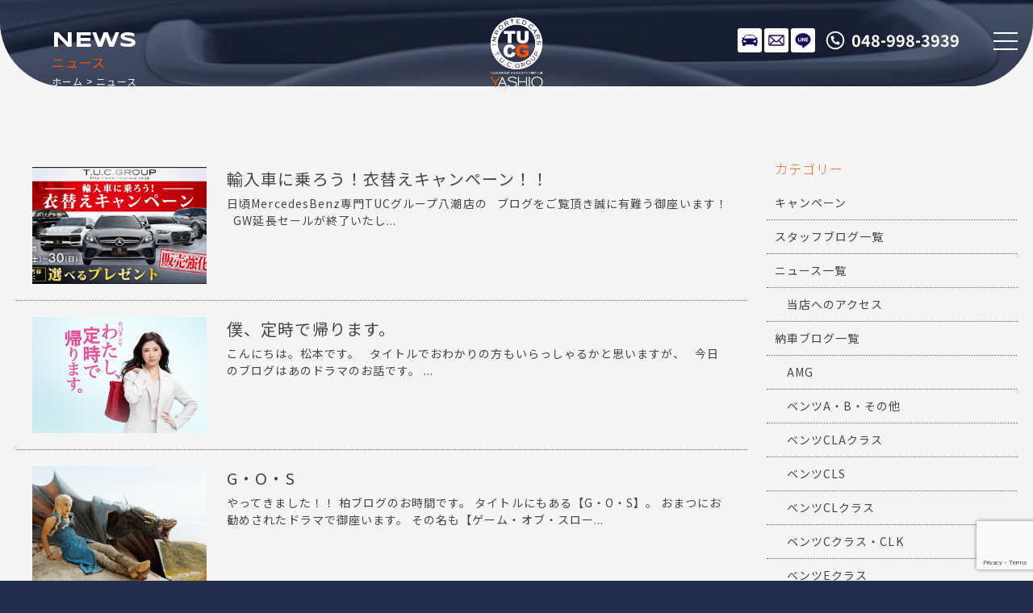

--- FILE ---
content_type: text/html; charset=UTF-8
request_url: https://www.tuc-yashio.com/archives/date/2019/05
body_size: 12391
content:
<!doctype html>
<!--[if lt IE 7]>      <html class="no-js lt-ie9 lt-ie8 lt-ie7"> <![endif]-->
<!--[if IE 7]>         <html class="no-js lt-ie9 lt-ie8"> <![endif]-->
<!--[if IE 8]>         <html class="no-js lt-ie9"> <![endif]-->
<!--[if gt IE 8]><!-->
<html class="no-js">
<!--<![endif]-->

<head>

<meta charset="UTF-8">

<title>5月, 2019 - T.U.C.GROUP メルセデスベンツ専門 八潮/ベンツ専門店/ベンツ中古車販売メルセデスベンツ専門店 T.U.C.GROUP八潮</title>
<meta name="description" content="埼玉県八潮市のメルセデスベンツ大型専門店！ＴＵＣグループの保証でアフターも安心。" />
<meta name="keywords" content="メルセデスベンツ専門店,ベンツ中古車,AMG中古車,埼玉県,八潮市TUC,ティーユーシー">
<meta name="viewport" content="width=device-width">

<!-- Font setting -->
<link rel="preconnect" href="https://fonts.googleapis.com">
<link rel="preconnect" href="https://fonts.gstatic.com" crossorigin>
<link href="https://fonts.googleapis.com/css2?family=Noto+Sans+JP:wght@100..900&family=Syncopate:wght@400;700&display=swap" rel="stylesheet">
<link href="https://maxcdn.bootstrapcdn.com/font-awesome/4.7.0/css/font-awesome.min.css" rel="stylesheet">

<!-- Css setting -->
<link href="https://www.tuc-yashio.com/css/basic.css" rel="stylesheet" type="text/css">
<link href="https://www.tuc-yashio.com/css/templates.css" rel="stylesheet" type="text/css">
<link href="https://www.tuc-yashio.com/css/navigation_mobile.css" rel="stylesheet" type="text/css">
<link href="https://www.tuc-yashio.com/css/contents.css" rel="stylesheet" type="text/css">
<link href="https://www.tuc-yashio.com/css/contents2.css" rel="stylesheet" type="text/css">

 


		<!-- All in One SEO 4.9.3 - aioseo.com -->
	<meta name="robots" content="max-image-preview:large" />
	<link rel="canonical" href="https://www.tuc-yashio.com/archives/date/2019/05" />
	<link rel="next" href="https://www.tuc-yashio.com/archives/date/2019/05/page/2" />
	<meta name="generator" content="All in One SEO (AIOSEO) 4.9.3" />
		<script type="application/ld+json" class="aioseo-schema">
			{"@context":"https:\/\/schema.org","@graph":[{"@type":"BreadcrumbList","@id":"https:\/\/www.tuc-yashio.com\/archives\/date\/2019\/05#breadcrumblist","itemListElement":[{"@type":"ListItem","@id":"https:\/\/www.tuc-yashio.com#listItem","position":1,"name":"\u30db\u30fc\u30e0","item":"https:\/\/www.tuc-yashio.com","nextItem":{"@type":"ListItem","@id":"https:\/\/www.tuc-yashio.com\/archives\/date\/2019#listItem","name":2019}},{"@type":"ListItem","@id":"https:\/\/www.tuc-yashio.com\/archives\/date\/2019#listItem","position":2,"name":2019,"item":"https:\/\/www.tuc-yashio.com\/archives\/date\/2019","nextItem":{"@type":"ListItem","@id":"https:\/\/www.tuc-yashio.com\/archives\/date\/2019\/05#listItem","name":"05"},"previousItem":{"@type":"ListItem","@id":"https:\/\/www.tuc-yashio.com#listItem","name":"\u30db\u30fc\u30e0"}},{"@type":"ListItem","@id":"https:\/\/www.tuc-yashio.com\/archives\/date\/2019\/05#listItem","position":3,"name":"05","previousItem":{"@type":"ListItem","@id":"https:\/\/www.tuc-yashio.com\/archives\/date\/2019#listItem","name":2019}}]},{"@type":"CollectionPage","@id":"https:\/\/www.tuc-yashio.com\/archives\/date\/2019\/05#collectionpage","url":"https:\/\/www.tuc-yashio.com\/archives\/date\/2019\/05","name":"5\u6708, 2019 - T.U.C.GROUP \u30e1\u30eb\u30bb\u30c7\u30b9\u30d9\u30f3\u30c4\u5c02\u9580 \u516b\u6f6e\/\u30d9\u30f3\u30c4\u5c02\u9580\u5e97\/\u30d9\u30f3\u30c4\u4e2d\u53e4\u8eca\u8ca9\u58f2","inLanguage":"ja","isPartOf":{"@id":"https:\/\/www.tuc-yashio.com\/#website"},"breadcrumb":{"@id":"https:\/\/www.tuc-yashio.com\/archives\/date\/2019\/05#breadcrumblist"}},{"@type":"Organization","@id":"https:\/\/www.tuc-yashio.com\/#organization","name":"T.U.C.GROUP \u30e1\u30eb\u30bb\u30c7\u30b9\u30d9\u30f3\u30c4\u5c02\u9580 \u516b\u6f6e\u5e97\/\u30d9\u30f3\u30c4\u5c02\u9580\u5e97\/\u30d9\u30f3\u30c4\u4e2d\u53e4\u8eca\u8ca9\u58f2","description":"\u30e1\u30eb\u30bb\u30c7\u30b9\u30d9\u30f3\u30c4\u5c02\u9580\u5e97 T.U.C.GROUP\u516b\u6f6e","url":"https:\/\/www.tuc-yashio.com\/"},{"@type":"WebSite","@id":"https:\/\/www.tuc-yashio.com\/#website","url":"https:\/\/www.tuc-yashio.com\/","name":"T.U.C.GROUP \u30e1\u30eb\u30bb\u30c7\u30b9\u30d9\u30f3\u30c4\u5c02\u9580 \u516b\u6f6e\u5e97\/\u30d9\u30f3\u30c4\u5c02\u9580\u5e97\/\u30d9\u30f3\u30c4\u4e2d\u53e4\u8eca\u8ca9\u58f2","description":"\u30e1\u30eb\u30bb\u30c7\u30b9\u30d9\u30f3\u30c4\u5c02\u9580\u5e97 T.U.C.GROUP\u516b\u6f6e","inLanguage":"ja","publisher":{"@id":"https:\/\/www.tuc-yashio.com\/#organization"}}]}
		</script>
		<!-- All in One SEO -->

<style id='wp-img-auto-sizes-contain-inline-css' type='text/css'>
img:is([sizes=auto i],[sizes^="auto," i]){contain-intrinsic-size:3000px 1500px}
/*# sourceURL=wp-img-auto-sizes-contain-inline-css */
</style>
<style id='wp-emoji-styles-inline-css' type='text/css'>

	img.wp-smiley, img.emoji {
		display: inline !important;
		border: none !important;
		box-shadow: none !important;
		height: 1em !important;
		width: 1em !important;
		margin: 0 0.07em !important;
		vertical-align: -0.1em !important;
		background: none !important;
		padding: 0 !important;
	}
/*# sourceURL=wp-emoji-styles-inline-css */
</style>
<style id='wp-block-library-inline-css' type='text/css'>
:root{--wp-block-synced-color:#7a00df;--wp-block-synced-color--rgb:122,0,223;--wp-bound-block-color:var(--wp-block-synced-color);--wp-editor-canvas-background:#ddd;--wp-admin-theme-color:#007cba;--wp-admin-theme-color--rgb:0,124,186;--wp-admin-theme-color-darker-10:#006ba1;--wp-admin-theme-color-darker-10--rgb:0,107,160.5;--wp-admin-theme-color-darker-20:#005a87;--wp-admin-theme-color-darker-20--rgb:0,90,135;--wp-admin-border-width-focus:2px}@media (min-resolution:192dpi){:root{--wp-admin-border-width-focus:1.5px}}.wp-element-button{cursor:pointer}:root .has-very-light-gray-background-color{background-color:#eee}:root .has-very-dark-gray-background-color{background-color:#313131}:root .has-very-light-gray-color{color:#eee}:root .has-very-dark-gray-color{color:#313131}:root .has-vivid-green-cyan-to-vivid-cyan-blue-gradient-background{background:linear-gradient(135deg,#00d084,#0693e3)}:root .has-purple-crush-gradient-background{background:linear-gradient(135deg,#34e2e4,#4721fb 50%,#ab1dfe)}:root .has-hazy-dawn-gradient-background{background:linear-gradient(135deg,#faaca8,#dad0ec)}:root .has-subdued-olive-gradient-background{background:linear-gradient(135deg,#fafae1,#67a671)}:root .has-atomic-cream-gradient-background{background:linear-gradient(135deg,#fdd79a,#004a59)}:root .has-nightshade-gradient-background{background:linear-gradient(135deg,#330968,#31cdcf)}:root .has-midnight-gradient-background{background:linear-gradient(135deg,#020381,#2874fc)}:root{--wp--preset--font-size--normal:16px;--wp--preset--font-size--huge:42px}.has-regular-font-size{font-size:1em}.has-larger-font-size{font-size:2.625em}.has-normal-font-size{font-size:var(--wp--preset--font-size--normal)}.has-huge-font-size{font-size:var(--wp--preset--font-size--huge)}.has-text-align-center{text-align:center}.has-text-align-left{text-align:left}.has-text-align-right{text-align:right}.has-fit-text{white-space:nowrap!important}#end-resizable-editor-section{display:none}.aligncenter{clear:both}.items-justified-left{justify-content:flex-start}.items-justified-center{justify-content:center}.items-justified-right{justify-content:flex-end}.items-justified-space-between{justify-content:space-between}.screen-reader-text{border:0;clip-path:inset(50%);height:1px;margin:-1px;overflow:hidden;padding:0;position:absolute;width:1px;word-wrap:normal!important}.screen-reader-text:focus{background-color:#ddd;clip-path:none;color:#444;display:block;font-size:1em;height:auto;left:5px;line-height:normal;padding:15px 23px 14px;text-decoration:none;top:5px;width:auto;z-index:100000}html :where(.has-border-color){border-style:solid}html :where([style*=border-top-color]){border-top-style:solid}html :where([style*=border-right-color]){border-right-style:solid}html :where([style*=border-bottom-color]){border-bottom-style:solid}html :where([style*=border-left-color]){border-left-style:solid}html :where([style*=border-width]){border-style:solid}html :where([style*=border-top-width]){border-top-style:solid}html :where([style*=border-right-width]){border-right-style:solid}html :where([style*=border-bottom-width]){border-bottom-style:solid}html :where([style*=border-left-width]){border-left-style:solid}html :where(img[class*=wp-image-]){height:auto;max-width:100%}:where(figure){margin:0 0 1em}html :where(.is-position-sticky){--wp-admin--admin-bar--position-offset:var(--wp-admin--admin-bar--height,0px)}@media screen and (max-width:600px){html :where(.is-position-sticky){--wp-admin--admin-bar--position-offset:0px}}

/*# sourceURL=wp-block-library-inline-css */
</style><style id='global-styles-inline-css' type='text/css'>
:root{--wp--preset--aspect-ratio--square: 1;--wp--preset--aspect-ratio--4-3: 4/3;--wp--preset--aspect-ratio--3-4: 3/4;--wp--preset--aspect-ratio--3-2: 3/2;--wp--preset--aspect-ratio--2-3: 2/3;--wp--preset--aspect-ratio--16-9: 16/9;--wp--preset--aspect-ratio--9-16: 9/16;--wp--preset--color--black: #000000;--wp--preset--color--cyan-bluish-gray: #abb8c3;--wp--preset--color--white: #ffffff;--wp--preset--color--pale-pink: #f78da7;--wp--preset--color--vivid-red: #cf2e2e;--wp--preset--color--luminous-vivid-orange: #ff6900;--wp--preset--color--luminous-vivid-amber: #fcb900;--wp--preset--color--light-green-cyan: #7bdcb5;--wp--preset--color--vivid-green-cyan: #00d084;--wp--preset--color--pale-cyan-blue: #8ed1fc;--wp--preset--color--vivid-cyan-blue: #0693e3;--wp--preset--color--vivid-purple: #9b51e0;--wp--preset--gradient--vivid-cyan-blue-to-vivid-purple: linear-gradient(135deg,rgb(6,147,227) 0%,rgb(155,81,224) 100%);--wp--preset--gradient--light-green-cyan-to-vivid-green-cyan: linear-gradient(135deg,rgb(122,220,180) 0%,rgb(0,208,130) 100%);--wp--preset--gradient--luminous-vivid-amber-to-luminous-vivid-orange: linear-gradient(135deg,rgb(252,185,0) 0%,rgb(255,105,0) 100%);--wp--preset--gradient--luminous-vivid-orange-to-vivid-red: linear-gradient(135deg,rgb(255,105,0) 0%,rgb(207,46,46) 100%);--wp--preset--gradient--very-light-gray-to-cyan-bluish-gray: linear-gradient(135deg,rgb(238,238,238) 0%,rgb(169,184,195) 100%);--wp--preset--gradient--cool-to-warm-spectrum: linear-gradient(135deg,rgb(74,234,220) 0%,rgb(151,120,209) 20%,rgb(207,42,186) 40%,rgb(238,44,130) 60%,rgb(251,105,98) 80%,rgb(254,248,76) 100%);--wp--preset--gradient--blush-light-purple: linear-gradient(135deg,rgb(255,206,236) 0%,rgb(152,150,240) 100%);--wp--preset--gradient--blush-bordeaux: linear-gradient(135deg,rgb(254,205,165) 0%,rgb(254,45,45) 50%,rgb(107,0,62) 100%);--wp--preset--gradient--luminous-dusk: linear-gradient(135deg,rgb(255,203,112) 0%,rgb(199,81,192) 50%,rgb(65,88,208) 100%);--wp--preset--gradient--pale-ocean: linear-gradient(135deg,rgb(255,245,203) 0%,rgb(182,227,212) 50%,rgb(51,167,181) 100%);--wp--preset--gradient--electric-grass: linear-gradient(135deg,rgb(202,248,128) 0%,rgb(113,206,126) 100%);--wp--preset--gradient--midnight: linear-gradient(135deg,rgb(2,3,129) 0%,rgb(40,116,252) 100%);--wp--preset--font-size--small: 13px;--wp--preset--font-size--medium: 20px;--wp--preset--font-size--large: 36px;--wp--preset--font-size--x-large: 42px;--wp--preset--spacing--20: 0.44rem;--wp--preset--spacing--30: 0.67rem;--wp--preset--spacing--40: 1rem;--wp--preset--spacing--50: 1.5rem;--wp--preset--spacing--60: 2.25rem;--wp--preset--spacing--70: 3.38rem;--wp--preset--spacing--80: 5.06rem;--wp--preset--shadow--natural: 6px 6px 9px rgba(0, 0, 0, 0.2);--wp--preset--shadow--deep: 12px 12px 50px rgba(0, 0, 0, 0.4);--wp--preset--shadow--sharp: 6px 6px 0px rgba(0, 0, 0, 0.2);--wp--preset--shadow--outlined: 6px 6px 0px -3px rgb(255, 255, 255), 6px 6px rgb(0, 0, 0);--wp--preset--shadow--crisp: 6px 6px 0px rgb(0, 0, 0);}:where(.is-layout-flex){gap: 0.5em;}:where(.is-layout-grid){gap: 0.5em;}body .is-layout-flex{display: flex;}.is-layout-flex{flex-wrap: wrap;align-items: center;}.is-layout-flex > :is(*, div){margin: 0;}body .is-layout-grid{display: grid;}.is-layout-grid > :is(*, div){margin: 0;}:where(.wp-block-columns.is-layout-flex){gap: 2em;}:where(.wp-block-columns.is-layout-grid){gap: 2em;}:where(.wp-block-post-template.is-layout-flex){gap: 1.25em;}:where(.wp-block-post-template.is-layout-grid){gap: 1.25em;}.has-black-color{color: var(--wp--preset--color--black) !important;}.has-cyan-bluish-gray-color{color: var(--wp--preset--color--cyan-bluish-gray) !important;}.has-white-color{color: var(--wp--preset--color--white) !important;}.has-pale-pink-color{color: var(--wp--preset--color--pale-pink) !important;}.has-vivid-red-color{color: var(--wp--preset--color--vivid-red) !important;}.has-luminous-vivid-orange-color{color: var(--wp--preset--color--luminous-vivid-orange) !important;}.has-luminous-vivid-amber-color{color: var(--wp--preset--color--luminous-vivid-amber) !important;}.has-light-green-cyan-color{color: var(--wp--preset--color--light-green-cyan) !important;}.has-vivid-green-cyan-color{color: var(--wp--preset--color--vivid-green-cyan) !important;}.has-pale-cyan-blue-color{color: var(--wp--preset--color--pale-cyan-blue) !important;}.has-vivid-cyan-blue-color{color: var(--wp--preset--color--vivid-cyan-blue) !important;}.has-vivid-purple-color{color: var(--wp--preset--color--vivid-purple) !important;}.has-black-background-color{background-color: var(--wp--preset--color--black) !important;}.has-cyan-bluish-gray-background-color{background-color: var(--wp--preset--color--cyan-bluish-gray) !important;}.has-white-background-color{background-color: var(--wp--preset--color--white) !important;}.has-pale-pink-background-color{background-color: var(--wp--preset--color--pale-pink) !important;}.has-vivid-red-background-color{background-color: var(--wp--preset--color--vivid-red) !important;}.has-luminous-vivid-orange-background-color{background-color: var(--wp--preset--color--luminous-vivid-orange) !important;}.has-luminous-vivid-amber-background-color{background-color: var(--wp--preset--color--luminous-vivid-amber) !important;}.has-light-green-cyan-background-color{background-color: var(--wp--preset--color--light-green-cyan) !important;}.has-vivid-green-cyan-background-color{background-color: var(--wp--preset--color--vivid-green-cyan) !important;}.has-pale-cyan-blue-background-color{background-color: var(--wp--preset--color--pale-cyan-blue) !important;}.has-vivid-cyan-blue-background-color{background-color: var(--wp--preset--color--vivid-cyan-blue) !important;}.has-vivid-purple-background-color{background-color: var(--wp--preset--color--vivid-purple) !important;}.has-black-border-color{border-color: var(--wp--preset--color--black) !important;}.has-cyan-bluish-gray-border-color{border-color: var(--wp--preset--color--cyan-bluish-gray) !important;}.has-white-border-color{border-color: var(--wp--preset--color--white) !important;}.has-pale-pink-border-color{border-color: var(--wp--preset--color--pale-pink) !important;}.has-vivid-red-border-color{border-color: var(--wp--preset--color--vivid-red) !important;}.has-luminous-vivid-orange-border-color{border-color: var(--wp--preset--color--luminous-vivid-orange) !important;}.has-luminous-vivid-amber-border-color{border-color: var(--wp--preset--color--luminous-vivid-amber) !important;}.has-light-green-cyan-border-color{border-color: var(--wp--preset--color--light-green-cyan) !important;}.has-vivid-green-cyan-border-color{border-color: var(--wp--preset--color--vivid-green-cyan) !important;}.has-pale-cyan-blue-border-color{border-color: var(--wp--preset--color--pale-cyan-blue) !important;}.has-vivid-cyan-blue-border-color{border-color: var(--wp--preset--color--vivid-cyan-blue) !important;}.has-vivid-purple-border-color{border-color: var(--wp--preset--color--vivid-purple) !important;}.has-vivid-cyan-blue-to-vivid-purple-gradient-background{background: var(--wp--preset--gradient--vivid-cyan-blue-to-vivid-purple) !important;}.has-light-green-cyan-to-vivid-green-cyan-gradient-background{background: var(--wp--preset--gradient--light-green-cyan-to-vivid-green-cyan) !important;}.has-luminous-vivid-amber-to-luminous-vivid-orange-gradient-background{background: var(--wp--preset--gradient--luminous-vivid-amber-to-luminous-vivid-orange) !important;}.has-luminous-vivid-orange-to-vivid-red-gradient-background{background: var(--wp--preset--gradient--luminous-vivid-orange-to-vivid-red) !important;}.has-very-light-gray-to-cyan-bluish-gray-gradient-background{background: var(--wp--preset--gradient--very-light-gray-to-cyan-bluish-gray) !important;}.has-cool-to-warm-spectrum-gradient-background{background: var(--wp--preset--gradient--cool-to-warm-spectrum) !important;}.has-blush-light-purple-gradient-background{background: var(--wp--preset--gradient--blush-light-purple) !important;}.has-blush-bordeaux-gradient-background{background: var(--wp--preset--gradient--blush-bordeaux) !important;}.has-luminous-dusk-gradient-background{background: var(--wp--preset--gradient--luminous-dusk) !important;}.has-pale-ocean-gradient-background{background: var(--wp--preset--gradient--pale-ocean) !important;}.has-electric-grass-gradient-background{background: var(--wp--preset--gradient--electric-grass) !important;}.has-midnight-gradient-background{background: var(--wp--preset--gradient--midnight) !important;}.has-small-font-size{font-size: var(--wp--preset--font-size--small) !important;}.has-medium-font-size{font-size: var(--wp--preset--font-size--medium) !important;}.has-large-font-size{font-size: var(--wp--preset--font-size--large) !important;}.has-x-large-font-size{font-size: var(--wp--preset--font-size--x-large) !important;}
/*# sourceURL=global-styles-inline-css */
</style>

<style id='classic-theme-styles-inline-css' type='text/css'>
/*! This file is auto-generated */
.wp-block-button__link{color:#fff;background-color:#32373c;border-radius:9999px;box-shadow:none;text-decoration:none;padding:calc(.667em + 2px) calc(1.333em + 2px);font-size:1.125em}.wp-block-file__button{background:#32373c;color:#fff;text-decoration:none}
/*# sourceURL=/wp-includes/css/classic-themes.min.css */
</style>
<link rel='stylesheet' id='contact-form-7-css' href='https://www.tuc-yashio.com/wordpress/wp-content/plugins/contact-form-7/includes/css/styles.css?ver=5.9.8' type='text/css' media='all' />
<link rel='stylesheet' id='dashicons-css' href='https://www.tuc-yashio.com/wordpress/wp-includes/css/dashicons.min.css?ver=6.9' type='text/css' media='all' />
<link rel='stylesheet' id='themename-style-css' href='https://www.tuc-yashio.com/wordpress/wp-content/themes/tuc-yashio-2024/style.css?ver=1.0' type='text/css' media='all' />
<link rel="https://api.w.org/" href="https://www.tuc-yashio.com/wp-json/" /><link rel="EditURI" type="application/rsd+xml" title="RSD" href="https://www.tuc-yashio.com/wordpress/xmlrpc.php?rsd" />
<meta name="generator" content="WordPress 6.9" />

</head>

<body>

<!-- Wrapper -->
<section id="wrapper" class="cf">

<!-- Header -->
<!-- Header -->
<header class="cf">
<figure><a href="https://www.tuc-yashio.com/"><img src="https://www.tuc-yashio.com/img/header/logo_v_w.svg" alt="T.U.C 八潮"></a></figure>
</header>
<!--/Header -->

<!-- Icons -->
<ul class="contactbar">
<li class="cb-stock"><a href="https://www.tuc-yashio.com/stock">在庫リスト</a></li>
<li class="cb-mail"><a href="https://www.tuc-yashio.com/contact">メールでのお問い合わせ</a></li>
<li class="cb-line"><a href="https://lin.ee/4jDOTXrjP" target="_blank">LINE</a></li>
<li class="cb-tel"><a href="tel:0489983939">048-998-3939</a></li>
</ul>
<!-- Icons -->

<!-- Menu botton -->
<div class="menubn">
<span></span>
<span></span>
<span></span>
</div>

<!--　Menu -->
<div class="globalmenu cf">

<!-- PC Menu -->
<nav class="pcmenu">
<ul>
<li><a href="https://www.tuc-yashio.com/stock"><span>在庫リスト</span>STOCK LIST</a></li>
<li><a href="https://airrsv.net/yashio-yoyaku/calendar" target="_blank"><span>オイル交換予約</span>OIL CHANGE</a></li>
<li><a href="https://www.tuc-yashio.com/archives/category/news"><span>ニュース</span>NEWS</a></li>
<li><a href="https://www.tuc-yashio.com/archives/category/blog_nousha"><span>納車ブログ</span>CONTRACT BLOG</a></li>
<li><a href="https://www.tuc-yashio.com/archives/category/blog_staff"><span>スタッフブログ</span>STAFF BLOG</a></li>
<li><a href="https://www.tuc-yashio.com/shopinfo"><span>店舗紹介</span>INTRODUCTION</a></li>
<li><a href="https://www.tuc-yashio.com/access"><span>アクセスマップ</span>ACCESS</a></li>
<li><a href="https://www.tuc-yashio.com/staff"><span>スタッフ紹介</span>STAFF PROFILE</a></li>
<li><a href="https://www.tuc-yashio.com/tuc"><span>TUCとは？</span>ABOUT TUC</a></li>
<li><a href="https://www.tuc-yashio.com/warranty_service"><span>保証＆サービス</span>OUR SERVICE</a></li>
<li><a href="https://www.tuc-yashio.com/delivery"><span>全国納車</span>DELIVERY</a></li>
<li><a href="https://www.tuc-yashio.com/special_service"><span>特別作業について</span>SPECIAL SERVICE</a></li>
<li><a href="https://www.tuc-yashio.com/order_service"><span>オーダーサービス</span>ORDER</a></li>
<li><a href="https://www.tuc-yashio.com/insurance"><span>自動車保険</span>INSURANCE</a></li>
<li><a href="https://www.tuc-yashio.com/trade"><span>買取無料査定</span>TRADE IN</a></li>
<li><a href="https://recruit.tucgroup.co.jp/" target="_blank" rel="noopener"><span>リクルート</span>RECRUIT</a></li>
<li><a href="https://www.tuc-yashio.com/company"><span>会社概要</span>OUTLINE</a></li>
<li><a href="https://www.tuc-yashio.com/privacy"><span>プライバシー</span>PRIVACY POLICY</a></li>
<li><a href="https://www.tuc-yashio.com/contact"><span>お問い合わせ</span>CONTACT US</a></li>
<li><a href="https://www.tuc-yashio.com/information"><span>通販法・特定商取引</span>AGREEMENT</a></li>
</ul>
</nav>
<!--/PC Menu -->

<!--Mobile Menu-->
<nav class="navmenu" role="navigation">
<div class="mobmenu2">
<ul class="cf">
<li><a href="https://www.tuc-yashio.com/stock"><span>STOCK LIST</span>在庫リスト</a></li>
<li><a href="https://airrsv.net/yashio-yoyaku/calendar" target="_blank"><span>OIL CHANGE</span>オイル交換予約</a></li>
</ul>
</div>
<div class="mobmenu cf">
<p class="sm_bn"><span>UPDATE INFO.</span>更新情報</p>
<ul class="cf m_submenu">
<li><a href="https://www.tuc-yashio.com/archives/category/news"><span>NEWS</span>ニュース</a></li>
<li><a href="https://www.tuc-yashio.com/archives/category/blog_nousha"><span>CONTRACT BLOG</span>納車ブログ</a></li>
<li><a href="https://www.tuc-yashio.com/archives/category/blog_staff"><span>STAFF BLOG</span>スタッフブログ</a></li>
</ul>
<p class="sm_bn"><span>SHOP INFO.</span>店舗情報</p>
<ul class="cf m_submenu">
<li><a href="https://www.tuc-yashio.com/shopinfo"><span>INTRODUCTION</span>店舗紹介</a></li>
<li><a href="https://www.tuc-yashio.com/access"><span>ACCESS</span>アクセスマップ</a></li>
<li><a href="https://www.tuc-yashio.com/staff"><span>STAFF PROFILE</span>スタッフ紹介</a></li>
<li><a href="https://www.tuc-yashio.com/tuc"><span>ABOUT T.U.C</span>TUCとは？</a></li>
</ul>
<p class="sm_bn"><span>WARRANTY&amp;SERVICE</span>保証＆サービス</p>
<ul class="cf m_submenu">
<li><a href="https://www.tuc-yashio.com/warranty_service"><span>OUR SERVICE</span>保証＆サービス</a></li>
<li><a href="https://www.tuc-yashio.com/delivery"><span>DELIVERY</span>全国納車</a></li>
<li><a href="https://www.tuc-yashio.com/special_service"><span>SPECIAL SERVICE</span>特別作業について</a></li>
<li><a href="https://www.tuc-yashio.com/order_service"><span>ORDER</span>オーダーサービス</a></li>
<li><a href="https://www.tuc-yashio.com/insurance"><span>INSURANCE</span>自動車保険</a></li>
<li><a href="https://www.tuc-yashio.com/trade"><span>TRADE IN</span>買取無料査定</a></li>
</ul>
</div>
<div class="mobmenu2">
<ul class="cf">
<li><a href="#https://recruit.tucgroup.co.jp/" target="_blank" rel="noopener"><span>RECRUIT</span>リクルート</a></li>
</ul>
</div>
<div class="mobmenu cf">
<p class="sm_bn"><span>COMPANY</span>会社紹介</p>
<ul class="cf m_submenu">
<li><a href="https://www.tuc-yashio.com/company"><span>OUTLINE</span>会社概要</a></li>
<li><a href="https://www.tuc-yashio.com/privacy"><span>PRIVACY POLICY</span>プライバシー</a></li>
<li><a href="https://www.tuc-yashio.com/contact"><span>CONTACT US</span>お問い合わせ</a></li>
<li><a href="https://www.tuc-yashio.com/information"><span>AGREEMENT</span>通販法・特定商取引</a></li>
</ul>
</div>
</nav>
<!--/Mobile menu-->

</div>
<!--/Menu -->
<!-- /Header -->
<!-- Pagetitle-->
<section class="pagetitle pt-news">
<div class="ptcov">
<div class="ptcc">
<h2>ニュース</h2>
<p>NEWS</p>
<ul>
<li><a href="https://www.tuc-yashio.com/">ホーム</a></li>
<li>ニュース</li>
</ul>
</div>
</div>
</section>
<!-- Pagetitle-->

<!-- Main -->
<main>

<!-- Container -->
<section class="contentsmain nomstyle">

<!-- Conttents -->
<section class="mmcc mmcc-post cf">

<div id="mmbody" class="cf">

<div id="mcleft">

  	<article class="post-archive">
		<a href="https://www.tuc-yashio.com/archives/15468" title="輸入車に乗ろう！衣替えキャンペーン！！">
			<div class="entry-img">
				<div class="img-container">
					<div class="container-inner">
																	<img width="800" height="407" src="https://www.tuc-yashio.com/wordpress/wp-content/uploads/2019/05/tucg_20190601.jpg" class="attachment-large size-large" alt="" title="" decoding="async" fetchpriority="high" srcset="https://www.tuc-yashio.com/wordpress/wp-content/uploads/2019/05/tucg_20190601.jpg 800w, https://www.tuc-yashio.com/wordpress/wp-content/uploads/2019/05/tucg_20190601-300x153.jpg 300w, https://www.tuc-yashio.com/wordpress/wp-content/uploads/2019/05/tucg_20190601-768x391.jpg 768w" sizes="(max-width: 800px) 100vw, 800px" />										</div>
				</div>
			</div>
			<div class="entry-content">
				<h2>輸入車に乗ろう！衣替えキャンペーン！！</h2>
        <p>
	日頃MercedesBenz専門TUCグループ八潮店の



	&nbsp;



	ブログをご覧頂き誠に有難う御座います！



	&nbsp;



	GW延長セールが終了いたし...</p>
			</div>
		</a>
	</article>
  	<article class="post-archive">
		<a href="https://www.tuc-yashio.com/archives/15461" title="僕、定時で帰ります。">
			<div class="entry-img">
				<div class="img-container">
					<div class="container-inner">
																										<img width="1024" height="538" src="https://www.tuc-yashio.com/wordpress/wp-content/uploads/2019/05/ogp-1024x538.png" class="attachment-large size-large" alt="" title="" decoding="async" srcset="https://www.tuc-yashio.com/wordpress/wp-content/uploads/2019/05/ogp.png 1024w, https://www.tuc-yashio.com/wordpress/wp-content/uploads/2019/05/ogp-300x158.png 300w, https://www.tuc-yashio.com/wordpress/wp-content/uploads/2019/05/ogp-768x404.png 768w" sizes="(max-width: 1024px) 100vw, 1024px" />																							</div>
				</div>
			</div>
			<div class="entry-content">
				<h2>僕、定時で帰ります。</h2>
        <p>
	こんにちは。松本です。



	&nbsp;



	タイトルでおわかりの方もいらっしゃるかと思いますが、



	&nbsp;



	今日のブログはあのドラマのお話です。

...</p>
			</div>
		</a>
	</article>
  	<article class="post-archive">
		<a href="https://www.tuc-yashio.com/archives/15465" title="G・O・S">
			<div class="entry-img">
				<div class="img-container">
					<div class="container-inner">
																	<img width="800" height="500" src="https://www.tuc-yashio.com/wordpress/wp-content/uploads/2019/05/201801WGXWKgI15G.jpg" class="attachment-large size-large" alt="" title="" decoding="async" loading="lazy" srcset="https://www.tuc-yashio.com/wordpress/wp-content/uploads/2019/05/201801WGXWKgI15G.jpg 800w, https://www.tuc-yashio.com/wordpress/wp-content/uploads/2019/05/201801WGXWKgI15G-300x188.jpg 300w, https://www.tuc-yashio.com/wordpress/wp-content/uploads/2019/05/201801WGXWKgI15G-768x480.jpg 768w" sizes="auto, (max-width: 800px) 100vw, 800px" />										</div>
				</div>
			</div>
			<div class="entry-content">
				<h2>G・O・S</h2>
        <p>
	やってきました！！



	柏ブログのお時間です。



	タイトルにもある【G・O・S】。



	おまつにお勧めされたドラマで御座います。



	その名も【ゲーム・オブ・スロー...</p>
			</div>
		</a>
	</article>
  	<article class="post-archive">
		<a href="https://www.tuc-yashio.com/archives/15457" title="☆祝納車 2018年式MercedesBenz C180 ステーションワゴン ローレウスED 神奈川県☆">
			<div class="entry-img">
				<div class="img-container">
					<div class="container-inner">
																	<img width="1024" height="684" src="https://www.tuc-yashio.com/wordpress/wp-content/uploads/2019/05/DSC_0004-1024x684.jpg" class="attachment-large size-large" alt="" title="" decoding="async" loading="lazy" srcset="https://www.tuc-yashio.com/wordpress/wp-content/uploads/2019/05/DSC_0004.jpg 1024w, https://www.tuc-yashio.com/wordpress/wp-content/uploads/2019/05/DSC_0004-300x200.jpg 300w, https://www.tuc-yashio.com/wordpress/wp-content/uploads/2019/05/DSC_0004-768x513.jpg 768w" sizes="auto, (max-width: 1024px) 100vw, 1024px" />										</div>
				</div>
			</div>
			<div class="entry-content">
				<h2>☆祝納車 2018年式MercedesBenz C180 ステーションワゴン ローレウスED 神奈川県☆</h2>
        <p>
	こんにちは。松本です。



	&nbsp;



	本日ご紹介するご納車のお車は、



	&nbsp;



	2018年式 C180 ステーションワゴン ローレウスED！
...</p>
			</div>
		</a>
	</article>
  	<article class="post-archive">
		<a href="https://www.tuc-yashio.com/archives/15452" title="☆祝納車 2012年式MercedesBenz S350 BL-EF グランドエディション AMGスポーツPKG 埼玉県☆">
			<div class="entry-img">
				<div class="img-container">
					<div class="container-inner">
																	<img width="1024" height="684" src="https://www.tuc-yashio.com/wordpress/wp-content/uploads/2019/05/DSC_0041-1024x684.jpg" class="attachment-large size-large" alt="" title="" decoding="async" loading="lazy" srcset="https://www.tuc-yashio.com/wordpress/wp-content/uploads/2019/05/DSC_0041.jpg 1024w, https://www.tuc-yashio.com/wordpress/wp-content/uploads/2019/05/DSC_0041-300x200.jpg 300w, https://www.tuc-yashio.com/wordpress/wp-content/uploads/2019/05/DSC_0041-768x513.jpg 768w" sizes="auto, (max-width: 1024px) 100vw, 1024px" />										</div>
				</div>
			</div>
			<div class="entry-content">
				<h2>☆祝納車 2012年式MercedesBenz S350 BL-EF グランドエディション AMGスポーツPKG 埼玉県☆</h2>
        <p>
	こんにちは。松本です。



	&nbsp;



	本日ご紹介するご納車のお車は、



	&nbsp;



	2012年式S350 BL-EF グランドエディション AMGスポ...</p>
			</div>
		</a>
	</article>
  	<article class="post-archive">
		<a href="https://www.tuc-yashio.com/archives/15449" title="し～ちぃ～　はぁ～ち～　きゅぅ～">
			<div class="entry-img">
				<div class="img-container">
					<div class="container-inner">
																	<img width="850" height="430" src="https://www.tuc-yashio.com/wordpress/wp-content/uploads/2019/05/tuc_gw_0507.jpg" class="attachment-large size-large" alt="" title="" decoding="async" loading="lazy" srcset="https://www.tuc-yashio.com/wordpress/wp-content/uploads/2019/05/tuc_gw_0507.jpg 850w, https://www.tuc-yashio.com/wordpress/wp-content/uploads/2019/05/tuc_gw_0507-300x152.jpg 300w, https://www.tuc-yashio.com/wordpress/wp-content/uploads/2019/05/tuc_gw_0507-768x389.jpg 768w" sizes="auto, (max-width: 850px) 100vw, 850px" />										</div>
				</div>
			</div>
			<div class="entry-content">
				<h2>し～ちぃ～　はぁ～ち～　きゅぅ～</h2>
        <p>
	&nbsp;



	ジュ～



	&nbsp;



	そうだ！俺だよ！！



	&nbsp;



	ハンバ～グだよ！！！



	&nbsp;


...</p>
			</div>
		</a>
	</article>
  	<article class="post-archive">
		<a href="https://www.tuc-yashio.com/archives/15436" title="☆祝納車 2014年式MercedesBenz C180ステーションワゴン エディションC 埼玉県☆">
			<div class="entry-img">
				<div class="img-container">
					<div class="container-inner">
																	<img width="1024" height="768" src="https://www.tuc-yashio.com/wordpress/wp-content/uploads/2019/05/IMG_7074-1024x768.jpg" class="attachment-large size-large" alt="" title="" decoding="async" loading="lazy" srcset="https://www.tuc-yashio.com/wordpress/wp-content/uploads/2019/05/IMG_7074.jpg 1024w, https://www.tuc-yashio.com/wordpress/wp-content/uploads/2019/05/IMG_7074-300x225.jpg 300w, https://www.tuc-yashio.com/wordpress/wp-content/uploads/2019/05/IMG_7074-768x576.jpg 768w, https://www.tuc-yashio.com/wordpress/wp-content/uploads/2019/05/IMG_7074-220x165.jpg 220w" sizes="auto, (max-width: 1024px) 100vw, 1024px" />										</div>
				</div>
			</div>
			<div class="entry-content">
				<h2>☆祝納車 2014年式MercedesBenz C180ステーションワゴン エディションC 埼玉県☆</h2>
        <p>
	こんばんは。



	佐々木です。



	今宵の納車ブログです。



	今回ご納車させて頂いたお車はこちら！



	



	C180ステーションワゴン エディションC...</p>
			</div>
		</a>
	</article>
  	<article class="post-archive">
		<a href="https://www.tuc-yashio.com/archives/15445" title="代打、店長に代わりまして、">
			<div class="entry-img">
				<div class="img-container">
					<div class="container-inner">
																	<img width="480" height="521" src="https://www.tuc-yashio.com/wordpress/wp-content/uploads/2019/05/0bf0c2fe.png" class="attachment-large size-large" alt="" title="" decoding="async" loading="lazy" srcset="https://www.tuc-yashio.com/wordpress/wp-content/uploads/2019/05/0bf0c2fe.png 480w, https://www.tuc-yashio.com/wordpress/wp-content/uploads/2019/05/0bf0c2fe-300x326.png 300w" sizes="auto, (max-width: 480px) 100vw, 480px" />										</div>
				</div>
			</div>
			<div class="entry-content">
				<h2>代打、店長に代わりまして、</h2>
        <p>
	佐々木です。



	&nbsp;



	当店のブログは曜日での当番制となっております。



	&nbsp;



	月曜を先頭とし、社歴順です。



	&nbsp;...</p>
			</div>
		</a>
	</article>
  	<article class="post-archive">
		<a href="https://www.tuc-yashio.com/archives/15441" title="2015年式MercedesBenz GLK350 4MATIC AMGエクスクルーシブ&#038;レーダーSP ASK万円入庫情報！5月25日">
			<div class="entry-img">
				<div class="img-container">
					<div class="container-inner">
																	<img width="1024" height="684" src="https://www.tuc-yashio.com/wordpress/wp-content/uploads/2019/05/28-5-1024x684.jpg" class="attachment-large size-large" alt="" title="" decoding="async" loading="lazy" srcset="https://www.tuc-yashio.com/wordpress/wp-content/uploads/2019/05/28-5.jpg 1024w, https://www.tuc-yashio.com/wordpress/wp-content/uploads/2019/05/28-5-300x200.jpg 300w, https://www.tuc-yashio.com/wordpress/wp-content/uploads/2019/05/28-5-768x513.jpg 768w" sizes="auto, (max-width: 1024px) 100vw, 1024px" />										</div>
				</div>
			</div>
			<div class="entry-content">
				<h2>2015年式MercedesBenz GLK350 4MATIC AMGエクスクルーシブ&#038;レーダーSP ASK万円入庫情報！5月25日</h2>
        <p>
	『クラシック＆ラグジュアリー』



	オブシディアンブラックＭ！！1オーナー！茶革！パノラマサンルーフ！ナビTV！360カメラ！サイドランニングボード！オートテールゲート！専用20インチAW！


...</p>
			</div>
		</a>
	</article>
  	<article class="post-archive">
		<a href="https://www.tuc-yashio.com/archives/15439" title="2016年式MercedesBenz C180クーペ スポーツプラス レーダーセーフティパッケージ ASK万円入庫情報！5月25日">
			<div class="entry-img">
				<div class="img-container">
					<div class="container-inner">
																	<img width="1024" height="684" src="https://www.tuc-yashio.com/wordpress/wp-content/uploads/2019/05/28-6-1024x684.jpg" class="attachment-large size-large" alt="" title="" decoding="async" loading="lazy" srcset="https://www.tuc-yashio.com/wordpress/wp-content/uploads/2019/05/28-6.jpg 1024w, https://www.tuc-yashio.com/wordpress/wp-content/uploads/2019/05/28-6-300x200.jpg 300w, https://www.tuc-yashio.com/wordpress/wp-content/uploads/2019/05/28-6-768x513.jpg 768w" sizes="auto, (max-width: 1024px) 100vw, 1024px" />										</div>
				</div>
			</div>
			<div class="entry-content">
				<h2>2016年式MercedesBenz C180クーペ スポーツプラス レーダーセーフティパッケージ ASK万円入庫情報！5月25日</h2>
        <p>
	『美麗なシルエット。』



	ポーラホワイト！！キーレスゴー！ＥＣＯ！ブラックレザーＡＲＴＩＣＯシート！ナビＴＶ！ヘッドアップディスプレイ！ＡＭＧエアロ＆１９ＡＷ！



	



	詳し...</p>
			</div>
		</a>
	</article>
    
  <div class="pagenationmm">
  <div class="pagination cf"><span class="current">1</span><a href='https://www.tuc-yashio.com/archives/date/2019/05/page/2' class="inactive">2</a><a href='https://www.tuc-yashio.com/archives/date/2019/05/page/3' class="inactive">3</a><a href="https://www.tuc-yashio.com/archives/date/2019/05/page/2">&rsaquo;</a><a href='https://www.tuc-yashio.com/archives/date/2019/05/page/7'>&raquo;</a></div>
  </div>
  

</div>

<div id="mcright">
<div class="widget-area">
<ul>
<li id="categories-2" class="widget-container cf widget_categories"><h3 class="widget-title">カテゴリー</h3>
			<ul>
					<li class="cat-item cat-item-26"><a href="https://www.tuc-yashio.com/archives/category/%e3%82%ad%e3%83%a3%e3%83%b3%e3%83%9a%e3%83%bc%e3%83%b3">キャンペーン</a>
</li>
	<li class="cat-item cat-item-5"><a href="https://www.tuc-yashio.com/archives/category/blog_staff">スタッフブログ一覧</a>
</li>
	<li class="cat-item cat-item-3"><a href="https://www.tuc-yashio.com/archives/category/news">ニュース一覧</a>
<ul class='children'>
	<li class="cat-item cat-item-21"><a href="https://www.tuc-yashio.com/archives/category/news/access">当店へのアクセス</a>
</li>
</ul>
</li>
	<li class="cat-item cat-item-4"><a href="https://www.tuc-yashio.com/archives/category/blog_nousha">納車ブログ一覧</a>
<ul class='children'>
	<li class="cat-item cat-item-20"><a href="https://www.tuc-yashio.com/archives/category/blog_nousha/amg">AMG</a>
</li>
	<li class="cat-item cat-item-6"><a href="https://www.tuc-yashio.com/archives/category/blog_nousha/benz-ab">ベンツA・B・その他</a>
</li>
	<li class="cat-item cat-item-22"><a href="https://www.tuc-yashio.com/archives/category/blog_nousha/benz-cla">ベンツCLAクラス</a>
</li>
	<li class="cat-item cat-item-17"><a href="https://www.tuc-yashio.com/archives/category/blog_nousha/benz-cls">ベンツCLS</a>
</li>
	<li class="cat-item cat-item-19"><a href="https://www.tuc-yashio.com/archives/category/blog_nousha/benz-cl">ベンツCLクラス</a>
</li>
	<li class="cat-item cat-item-7"><a href="https://www.tuc-yashio.com/archives/category/blog_nousha/benz-c">ベンツCクラス・CLK</a>
</li>
	<li class="cat-item cat-item-8"><a href="https://www.tuc-yashio.com/archives/category/blog_nousha/benz-e">ベンツEクラス</a>
</li>
	<li class="cat-item cat-item-23"><a href="https://www.tuc-yashio.com/archives/category/blog_nousha/%e3%83%99%e3%83%b3%e3%83%84glc">ベンツGLC</a>
</li>
	<li class="cat-item cat-item-9"><a href="https://www.tuc-yashio.com/archives/category/blog_nousha/benz-g">ベンツG・GL・GLK</a>
</li>
	<li class="cat-item cat-item-16"><a href="https://www.tuc-yashio.com/archives/category/blog_nousha/benz-mrv">ベンツM・R・V</a>
</li>
	<li class="cat-item cat-item-15"><a href="https://www.tuc-yashio.com/archives/category/blog_nousha/benz-sl">ベンツSL</a>
</li>
	<li class="cat-item cat-item-14"><a href="https://www.tuc-yashio.com/archives/category/blog_nousha/benz-slk">ベンツSLK</a>
</li>
	<li class="cat-item cat-item-18"><a href="https://www.tuc-yashio.com/archives/category/blog_nousha/benz-s">ベンツSクラス</a>
</li>
	<li class="cat-item cat-item-11"><a href="https://www.tuc-yashio.com/archives/category/blog_nousha/porsche_911">ポルシェ911</a>
</li>
	<li class="cat-item cat-item-12"><a href="https://www.tuc-yashio.com/archives/category/blog_nousha/porsche_cayenne">ポルシェカイエン</a>
</li>
	<li class="cat-item cat-item-13"><a href="https://www.tuc-yashio.com/archives/category/blog_nousha/porsche_cayman">ポルシェケイマン</a>
</li>
	<li class="cat-item cat-item-10"><a href="https://www.tuc-yashio.com/archives/category/blog_nousha/porsche_boxter">ポルシェボクスター</a>
</li>
</ul>
</li>
			</ul>

			</li>
		<li id="recent-posts-2" class="widget-container cf widget_recent_entries">
		<h3 class="widget-title">最近の投稿</h3>
		<ul>
											<li>
					<a href="https://www.tuc-yashio.com/archives/27654">スポーツってこんなに大変だったっけ？</a>
									</li>
											<li>
					<a href="https://www.tuc-yashio.com/archives/27646">祝 ご納車！！　C220d!　東京都　S様！！</a>
									</li>
											<li>
					<a href="https://www.tuc-yashio.com/archives/27650">暖房全開！</a>
									</li>
											<li>
					<a href="https://www.tuc-yashio.com/archives/27643">常時メニューに置いてください。</a>
									</li>
											<li>
					<a href="https://www.tuc-yashio.com/archives/27635">歯は大事！！！　パート5【前編】</a>
									</li>
					</ul>

		</li><li id="calendar-3" class="widget-container cf widget_calendar"><div id="calendar_wrap" class="calendar_wrap"><table id="wp-calendar" class="wp-calendar-table">
	<caption>2019年5月</caption>
	<thead>
	<tr>
		<th scope="col" aria-label="月曜日">月</th>
		<th scope="col" aria-label="火曜日">火</th>
		<th scope="col" aria-label="水曜日">水</th>
		<th scope="col" aria-label="木曜日">木</th>
		<th scope="col" aria-label="金曜日">金</th>
		<th scope="col" aria-label="土曜日">土</th>
		<th scope="col" aria-label="日曜日">日</th>
	</tr>
	</thead>
	<tbody>
	<tr>
		<td colspan="2" class="pad">&nbsp;</td><td><a href="https://www.tuc-yashio.com/archives/date/2019/05/01" aria-label="2019年5月1日 に投稿を公開">1</a></td><td><a href="https://www.tuc-yashio.com/archives/date/2019/05/02" aria-label="2019年5月2日 に投稿を公開">2</a></td><td><a href="https://www.tuc-yashio.com/archives/date/2019/05/03" aria-label="2019年5月3日 に投稿を公開">3</a></td><td><a href="https://www.tuc-yashio.com/archives/date/2019/05/04" aria-label="2019年5月4日 に投稿を公開">4</a></td><td><a href="https://www.tuc-yashio.com/archives/date/2019/05/05" aria-label="2019年5月5日 に投稿を公開">5</a></td>
	</tr>
	<tr>
		<td><a href="https://www.tuc-yashio.com/archives/date/2019/05/06" aria-label="2019年5月6日 に投稿を公開">6</a></td><td><a href="https://www.tuc-yashio.com/archives/date/2019/05/07" aria-label="2019年5月7日 に投稿を公開">7</a></td><td><a href="https://www.tuc-yashio.com/archives/date/2019/05/08" aria-label="2019年5月8日 に投稿を公開">8</a></td><td><a href="https://www.tuc-yashio.com/archives/date/2019/05/09" aria-label="2019年5月9日 に投稿を公開">9</a></td><td><a href="https://www.tuc-yashio.com/archives/date/2019/05/10" aria-label="2019年5月10日 に投稿を公開">10</a></td><td><a href="https://www.tuc-yashio.com/archives/date/2019/05/11" aria-label="2019年5月11日 に投稿を公開">11</a></td><td><a href="https://www.tuc-yashio.com/archives/date/2019/05/12" aria-label="2019年5月12日 に投稿を公開">12</a></td>
	</tr>
	<tr>
		<td><a href="https://www.tuc-yashio.com/archives/date/2019/05/13" aria-label="2019年5月13日 に投稿を公開">13</a></td><td><a href="https://www.tuc-yashio.com/archives/date/2019/05/14" aria-label="2019年5月14日 に投稿を公開">14</a></td><td><a href="https://www.tuc-yashio.com/archives/date/2019/05/15" aria-label="2019年5月15日 に投稿を公開">15</a></td><td><a href="https://www.tuc-yashio.com/archives/date/2019/05/16" aria-label="2019年5月16日 に投稿を公開">16</a></td><td><a href="https://www.tuc-yashio.com/archives/date/2019/05/17" aria-label="2019年5月17日 に投稿を公開">17</a></td><td><a href="https://www.tuc-yashio.com/archives/date/2019/05/18" aria-label="2019年5月18日 に投稿を公開">18</a></td><td><a href="https://www.tuc-yashio.com/archives/date/2019/05/19" aria-label="2019年5月19日 に投稿を公開">19</a></td>
	</tr>
	<tr>
		<td><a href="https://www.tuc-yashio.com/archives/date/2019/05/20" aria-label="2019年5月20日 に投稿を公開">20</a></td><td><a href="https://www.tuc-yashio.com/archives/date/2019/05/21" aria-label="2019年5月21日 に投稿を公開">21</a></td><td><a href="https://www.tuc-yashio.com/archives/date/2019/05/22" aria-label="2019年5月22日 に投稿を公開">22</a></td><td><a href="https://www.tuc-yashio.com/archives/date/2019/05/23" aria-label="2019年5月23日 に投稿を公開">23</a></td><td><a href="https://www.tuc-yashio.com/archives/date/2019/05/24" aria-label="2019年5月24日 に投稿を公開">24</a></td><td><a href="https://www.tuc-yashio.com/archives/date/2019/05/25" aria-label="2019年5月25日 に投稿を公開">25</a></td><td>26</td>
	</tr>
	<tr>
		<td><a href="https://www.tuc-yashio.com/archives/date/2019/05/27" aria-label="2019年5月27日 に投稿を公開">27</a></td><td><a href="https://www.tuc-yashio.com/archives/date/2019/05/28" aria-label="2019年5月28日 に投稿を公開">28</a></td><td><a href="https://www.tuc-yashio.com/archives/date/2019/05/29" aria-label="2019年5月29日 に投稿を公開">29</a></td><td><a href="https://www.tuc-yashio.com/archives/date/2019/05/30" aria-label="2019年5月30日 に投稿を公開">30</a></td><td><a href="https://www.tuc-yashio.com/archives/date/2019/05/31" aria-label="2019年5月31日 に投稿を公開">31</a></td>
		<td class="pad" colspan="2">&nbsp;</td>
	</tr>
	</tbody>
	</table><nav aria-label="前と次の月" class="wp-calendar-nav">
		<span class="wp-calendar-nav-prev"><a href="https://www.tuc-yashio.com/archives/date/2019/04">&laquo; 4月</a></span>
		<span class="pad">&nbsp;</span>
		<span class="wp-calendar-nav-next"><a href="https://www.tuc-yashio.com/archives/date/2019/06">6月 &raquo;</a></span>
	</nav></div></li><li id="archives-2" class="widget-container cf widget_archive"><h3 class="widget-title">アーカイブ</h3>
			<ul>
					<li><a href='https://www.tuc-yashio.com/archives/date/2026/01'>2026年1月</a></li>
	<li><a href='https://www.tuc-yashio.com/archives/date/2025/12'>2025年12月</a></li>
	<li><a href='https://www.tuc-yashio.com/archives/date/2025/11'>2025年11月</a></li>
	<li><a href='https://www.tuc-yashio.com/archives/date/2025/10'>2025年10月</a></li>
	<li><a href='https://www.tuc-yashio.com/archives/date/2025/09'>2025年9月</a></li>
	<li><a href='https://www.tuc-yashio.com/archives/date/2025/08'>2025年8月</a></li>
	<li><a href='https://www.tuc-yashio.com/archives/date/2025/07'>2025年7月</a></li>
	<li><a href='https://www.tuc-yashio.com/archives/date/2025/06'>2025年6月</a></li>
	<li><a href='https://www.tuc-yashio.com/archives/date/2025/05'>2025年5月</a></li>
	<li><a href='https://www.tuc-yashio.com/archives/date/2025/04'>2025年4月</a></li>
	<li><a href='https://www.tuc-yashio.com/archives/date/2025/03'>2025年3月</a></li>
	<li><a href='https://www.tuc-yashio.com/archives/date/2025/02'>2025年2月</a></li>
	<li><a href='https://www.tuc-yashio.com/archives/date/2025/01'>2025年1月</a></li>
	<li><a href='https://www.tuc-yashio.com/archives/date/2024/12'>2024年12月</a></li>
	<li><a href='https://www.tuc-yashio.com/archives/date/2024/11'>2024年11月</a></li>
	<li><a href='https://www.tuc-yashio.com/archives/date/2024/10'>2024年10月</a></li>
	<li><a href='https://www.tuc-yashio.com/archives/date/2024/09'>2024年9月</a></li>
	<li><a href='https://www.tuc-yashio.com/archives/date/2024/08'>2024年8月</a></li>
	<li><a href='https://www.tuc-yashio.com/archives/date/2024/07'>2024年7月</a></li>
	<li><a href='https://www.tuc-yashio.com/archives/date/2024/06'>2024年6月</a></li>
	<li><a href='https://www.tuc-yashio.com/archives/date/2024/05'>2024年5月</a></li>
	<li><a href='https://www.tuc-yashio.com/archives/date/2024/04'>2024年4月</a></li>
	<li><a href='https://www.tuc-yashio.com/archives/date/2024/03'>2024年3月</a></li>
	<li><a href='https://www.tuc-yashio.com/archives/date/2024/02'>2024年2月</a></li>
	<li><a href='https://www.tuc-yashio.com/archives/date/2024/01'>2024年1月</a></li>
	<li><a href='https://www.tuc-yashio.com/archives/date/2023/12'>2023年12月</a></li>
	<li><a href='https://www.tuc-yashio.com/archives/date/2023/11'>2023年11月</a></li>
	<li><a href='https://www.tuc-yashio.com/archives/date/2023/10'>2023年10月</a></li>
	<li><a href='https://www.tuc-yashio.com/archives/date/2023/09'>2023年9月</a></li>
	<li><a href='https://www.tuc-yashio.com/archives/date/2023/08'>2023年8月</a></li>
	<li><a href='https://www.tuc-yashio.com/archives/date/2023/07'>2023年7月</a></li>
	<li><a href='https://www.tuc-yashio.com/archives/date/2023/06'>2023年6月</a></li>
	<li><a href='https://www.tuc-yashio.com/archives/date/2023/05'>2023年5月</a></li>
	<li><a href='https://www.tuc-yashio.com/archives/date/2023/04'>2023年4月</a></li>
	<li><a href='https://www.tuc-yashio.com/archives/date/2023/03'>2023年3月</a></li>
	<li><a href='https://www.tuc-yashio.com/archives/date/2023/02'>2023年2月</a></li>
	<li><a href='https://www.tuc-yashio.com/archives/date/2023/01'>2023年1月</a></li>
	<li><a href='https://www.tuc-yashio.com/archives/date/2022/12'>2022年12月</a></li>
	<li><a href='https://www.tuc-yashio.com/archives/date/2022/11'>2022年11月</a></li>
	<li><a href='https://www.tuc-yashio.com/archives/date/2022/10'>2022年10月</a></li>
	<li><a href='https://www.tuc-yashio.com/archives/date/2022/09'>2022年9月</a></li>
	<li><a href='https://www.tuc-yashio.com/archives/date/2022/08'>2022年8月</a></li>
	<li><a href='https://www.tuc-yashio.com/archives/date/2022/07'>2022年7月</a></li>
	<li><a href='https://www.tuc-yashio.com/archives/date/2022/06'>2022年6月</a></li>
	<li><a href='https://www.tuc-yashio.com/archives/date/2022/05'>2022年5月</a></li>
	<li><a href='https://www.tuc-yashio.com/archives/date/2022/04'>2022年4月</a></li>
	<li><a href='https://www.tuc-yashio.com/archives/date/2022/03'>2022年3月</a></li>
	<li><a href='https://www.tuc-yashio.com/archives/date/2022/02'>2022年2月</a></li>
	<li><a href='https://www.tuc-yashio.com/archives/date/2022/01'>2022年1月</a></li>
	<li><a href='https://www.tuc-yashio.com/archives/date/2021/12'>2021年12月</a></li>
	<li><a href='https://www.tuc-yashio.com/archives/date/2021/11'>2021年11月</a></li>
	<li><a href='https://www.tuc-yashio.com/archives/date/2021/10'>2021年10月</a></li>
	<li><a href='https://www.tuc-yashio.com/archives/date/2021/09'>2021年9月</a></li>
	<li><a href='https://www.tuc-yashio.com/archives/date/2021/08'>2021年8月</a></li>
	<li><a href='https://www.tuc-yashio.com/archives/date/2021/07'>2021年7月</a></li>
	<li><a href='https://www.tuc-yashio.com/archives/date/2021/06'>2021年6月</a></li>
	<li><a href='https://www.tuc-yashio.com/archives/date/2021/05'>2021年5月</a></li>
	<li><a href='https://www.tuc-yashio.com/archives/date/2021/04'>2021年4月</a></li>
	<li><a href='https://www.tuc-yashio.com/archives/date/2021/03'>2021年3月</a></li>
	<li><a href='https://www.tuc-yashio.com/archives/date/2021/02'>2021年2月</a></li>
	<li><a href='https://www.tuc-yashio.com/archives/date/2021/01'>2021年1月</a></li>
	<li><a href='https://www.tuc-yashio.com/archives/date/2020/12'>2020年12月</a></li>
	<li><a href='https://www.tuc-yashio.com/archives/date/2020/11'>2020年11月</a></li>
	<li><a href='https://www.tuc-yashio.com/archives/date/2020/10'>2020年10月</a></li>
	<li><a href='https://www.tuc-yashio.com/archives/date/2020/09'>2020年9月</a></li>
	<li><a href='https://www.tuc-yashio.com/archives/date/2020/08'>2020年8月</a></li>
	<li><a href='https://www.tuc-yashio.com/archives/date/2020/07'>2020年7月</a></li>
	<li><a href='https://www.tuc-yashio.com/archives/date/2020/06'>2020年6月</a></li>
	<li><a href='https://www.tuc-yashio.com/archives/date/2020/05'>2020年5月</a></li>
	<li><a href='https://www.tuc-yashio.com/archives/date/2020/04'>2020年4月</a></li>
	<li><a href='https://www.tuc-yashio.com/archives/date/2020/03'>2020年3月</a></li>
	<li><a href='https://www.tuc-yashio.com/archives/date/2020/02'>2020年2月</a></li>
	<li><a href='https://www.tuc-yashio.com/archives/date/2020/01'>2020年1月</a></li>
	<li><a href='https://www.tuc-yashio.com/archives/date/2019/12'>2019年12月</a></li>
	<li><a href='https://www.tuc-yashio.com/archives/date/2019/11'>2019年11月</a></li>
	<li><a href='https://www.tuc-yashio.com/archives/date/2019/10'>2019年10月</a></li>
	<li><a href='https://www.tuc-yashio.com/archives/date/2019/09'>2019年9月</a></li>
	<li><a href='https://www.tuc-yashio.com/archives/date/2019/08'>2019年8月</a></li>
	<li><a href='https://www.tuc-yashio.com/archives/date/2019/07'>2019年7月</a></li>
	<li><a href='https://www.tuc-yashio.com/archives/date/2019/06'>2019年6月</a></li>
	<li><a href='https://www.tuc-yashio.com/archives/date/2019/05' aria-current="page">2019年5月</a></li>
	<li><a href='https://www.tuc-yashio.com/archives/date/2019/04'>2019年4月</a></li>
	<li><a href='https://www.tuc-yashio.com/archives/date/2019/03'>2019年3月</a></li>
	<li><a href='https://www.tuc-yashio.com/archives/date/2019/02'>2019年2月</a></li>
	<li><a href='https://www.tuc-yashio.com/archives/date/2019/01'>2019年1月</a></li>
	<li><a href='https://www.tuc-yashio.com/archives/date/2018/12'>2018年12月</a></li>
	<li><a href='https://www.tuc-yashio.com/archives/date/2018/11'>2018年11月</a></li>
	<li><a href='https://www.tuc-yashio.com/archives/date/2018/10'>2018年10月</a></li>
	<li><a href='https://www.tuc-yashio.com/archives/date/2018/09'>2018年9月</a></li>
	<li><a href='https://www.tuc-yashio.com/archives/date/2018/08'>2018年8月</a></li>
	<li><a href='https://www.tuc-yashio.com/archives/date/2018/07'>2018年7月</a></li>
	<li><a href='https://www.tuc-yashio.com/archives/date/2018/06'>2018年6月</a></li>
	<li><a href='https://www.tuc-yashio.com/archives/date/2018/05'>2018年5月</a></li>
	<li><a href='https://www.tuc-yashio.com/archives/date/2018/04'>2018年4月</a></li>
	<li><a href='https://www.tuc-yashio.com/archives/date/2018/03'>2018年3月</a></li>
	<li><a href='https://www.tuc-yashio.com/archives/date/2018/02'>2018年2月</a></li>
	<li><a href='https://www.tuc-yashio.com/archives/date/2018/01'>2018年1月</a></li>
	<li><a href='https://www.tuc-yashio.com/archives/date/2017/12'>2017年12月</a></li>
	<li><a href='https://www.tuc-yashio.com/archives/date/2017/11'>2017年11月</a></li>
	<li><a href='https://www.tuc-yashio.com/archives/date/2017/10'>2017年10月</a></li>
	<li><a href='https://www.tuc-yashio.com/archives/date/2017/09'>2017年9月</a></li>
	<li><a href='https://www.tuc-yashio.com/archives/date/2017/08'>2017年8月</a></li>
	<li><a href='https://www.tuc-yashio.com/archives/date/2017/07'>2017年7月</a></li>
	<li><a href='https://www.tuc-yashio.com/archives/date/2017/06'>2017年6月</a></li>
	<li><a href='https://www.tuc-yashio.com/archives/date/2017/05'>2017年5月</a></li>
	<li><a href='https://www.tuc-yashio.com/archives/date/2017/04'>2017年4月</a></li>
	<li><a href='https://www.tuc-yashio.com/archives/date/2017/03'>2017年3月</a></li>
	<li><a href='https://www.tuc-yashio.com/archives/date/2017/02'>2017年2月</a></li>
	<li><a href='https://www.tuc-yashio.com/archives/date/2017/01'>2017年1月</a></li>
	<li><a href='https://www.tuc-yashio.com/archives/date/2016/12'>2016年12月</a></li>
	<li><a href='https://www.tuc-yashio.com/archives/date/2016/11'>2016年11月</a></li>
	<li><a href='https://www.tuc-yashio.com/archives/date/2016/10'>2016年10月</a></li>
	<li><a href='https://www.tuc-yashio.com/archives/date/2016/09'>2016年9月</a></li>
	<li><a href='https://www.tuc-yashio.com/archives/date/2016/08'>2016年8月</a></li>
	<li><a href='https://www.tuc-yashio.com/archives/date/2016/07'>2016年7月</a></li>
	<li><a href='https://www.tuc-yashio.com/archives/date/2016/06'>2016年6月</a></li>
	<li><a href='https://www.tuc-yashio.com/archives/date/2016/05'>2016年5月</a></li>
	<li><a href='https://www.tuc-yashio.com/archives/date/2016/04'>2016年4月</a></li>
	<li><a href='https://www.tuc-yashio.com/archives/date/2016/03'>2016年3月</a></li>
	<li><a href='https://www.tuc-yashio.com/archives/date/2016/02'>2016年2月</a></li>
	<li><a href='https://www.tuc-yashio.com/archives/date/2016/01'>2016年1月</a></li>
	<li><a href='https://www.tuc-yashio.com/archives/date/2015/12'>2015年12月</a></li>
	<li><a href='https://www.tuc-yashio.com/archives/date/2015/11'>2015年11月</a></li>
	<li><a href='https://www.tuc-yashio.com/archives/date/2015/10'>2015年10月</a></li>
	<li><a href='https://www.tuc-yashio.com/archives/date/2015/09'>2015年9月</a></li>
	<li><a href='https://www.tuc-yashio.com/archives/date/2015/08'>2015年8月</a></li>
	<li><a href='https://www.tuc-yashio.com/archives/date/2015/07'>2015年7月</a></li>
	<li><a href='https://www.tuc-yashio.com/archives/date/2015/06'>2015年6月</a></li>
	<li><a href='https://www.tuc-yashio.com/archives/date/2015/05'>2015年5月</a></li>
	<li><a href='https://www.tuc-yashio.com/archives/date/2015/04'>2015年4月</a></li>
	<li><a href='https://www.tuc-yashio.com/archives/date/2015/03'>2015年3月</a></li>
	<li><a href='https://www.tuc-yashio.com/archives/date/2015/02'>2015年2月</a></li>
	<li><a href='https://www.tuc-yashio.com/archives/date/2015/01'>2015年1月</a></li>
	<li><a href='https://www.tuc-yashio.com/archives/date/2014/12'>2014年12月</a></li>
	<li><a href='https://www.tuc-yashio.com/archives/date/2014/11'>2014年11月</a></li>
			</ul>

			</li></ul>
</div>
</div>

</div>

</section>

</section>
<!-- Conttents -->

</main>
<!-- Main -->

</section>
<!-- End of Wrapper -->

<!-- Footer -->
<footer class="cf">
<section class="ftbody">
<div class="ftmenu">
<div class="ftm_cc">
<h3>UPDATE INFO.</h3>
<ul>
<li><a href="https://www.tuc-yashio.com/stock">在庫リスト</a></li>
<li><a href="https://airrsv.net/yashio-yoyaku/calendar" target="_blank">オイル交換予約</a></li>
<li><a href="https://www.tuc-yashio.com/archives/category/news">ニュース</a></li>
<li><a href="https://www.tuc-yashio.com/archives/category/blog_nousha">納車ブログ</a></li>
<li><a href="https://www.tuc-yashio.com/archives/category/blog_staff">スタッフブログ</a></li>
</ul>
</div>
<div class="ftm_cc">
<h3>SHOP INFO.</h3>
<ul>
<li><a href="https://www.tuc-yashio.com/shopinfo">店舗紹介</a></li>
<li><a href="https://www.tuc-yashio.com/access">アクセスマップ</a></li>
<li><a href="https://www.tuc-yashio.com/staff">スタッフ紹介</a></li>
<li><a href="https://www.tuc-yashio.com/tuc">TUCとは？</a></li>
</ul>
</div>
<div class="ftm_cc">
<h3>WARRANTY &amp; SERVICE</h3>
<ul>
<li><a href="https://www.tuc-yashio.com/warranty_service">保証＆サービス</a></li>
<li><a href="https://www.tuc-yashio.com/delivery">全国納車</a></li>
<li><a href="https://www.tuc-yashio.com/special_service">特別作業について</a></li>
<li><a href="https://www.tuc-yashio.com/order_service">オーダーサービス</a></li>
<li><a href="https://www.tuc-yashio.com/insurance">自動車保険</a></li>
<li><a href="https://www.tuc-yashio.com/trade">買取無料査定</a></li>
</ul>
</div>
<div class="ftm_cc">
<h3>COMPANY INFO.</h3>
<ul>
<li><a href="https://www.tuc-yashio.com/company">会社概要</a></li>
<li><a href="https://recruit.tucgroup.co.jp/" target="_blank" rel="noopener">リクルート</a></li>
<li><a href="https://www.tuc-yashio.com/privacy">プライバシー</a></li>
<li><a href="https://www.tuc-yashio.com/contact">お問い合わせ</a></li>
<li><a href="https://www.tuc-yashio.com/information">通販法・特定商取引</a></li>
</ul>
</div>
</div>
<div class="ftaddress">
<h2>T.U.C.GROUP メルセデスベンツ専門 八潮</h2>
<p class="ftaddtxt">〒340-0816<br>
埼玉県八潮市中央1-15-18</p>
<div class="fttelfax">
<p class="fttel"><a href="tel:0489983939">048-998-3939</a></p>
<p class="ftfax">FAX.048-998-3535</p>
</div>
<p class="fturl">URL. <a href="https://www.tuc-yashio.com">https://www.tuc-yashio.com</a></p>
<p class="ftcopy">Copyright &copy; TUC Yashio All Rights Reserved.</p>
</div>
</section>
</footer>
<!-- /Footer -->


<!-- Scripts -->
<script src="//ajax.googleapis.com/ajax/libs/jquery/1.11.0/jquery.min.js"></script>
<script>window.jQuery || document.write('<script src="https://www.tuc-yashio.com/js/jquery-1.11.0.min.js"><\/script>')</script>
<script>
  $(function () {
  $('.menubn').click(function () {
    $(this).toggleClass('active');

    if ($(this).hasClass('active')) {
      $('.globalmenu').addClass('active');
    } else {
      $('.globalmenu').removeClass('active');
    }
  });
  });
</script>
<script src="https://www.tuc-yashio.com/js/mobilemenu.js"></script>

<script>
  function init() {
  // スクロールして何ピクセルでアニメーションさせるか
  var px_change = 50;

  // スクロールのイベントハンドラを登録
  window.addEventListener('scroll', function(e) {
    // 変化するポイントまでスクロールしたらクラスを追加
    if ($(window).scrollTop() > px_change) {
      $("header, .menubn, .globalmenu, .contactbar").addClass("pr_active");
    // 変化するポイント以前であればクラスを削除
    } else {
      $("header, .menubn, .globalmenu, .contactbar").removeClass("pr_active");
    }
  });
  }

  window.onload = init();
</script>

<script src="https://www.tuc-yashio.com/js/ofi.min.js"></script>
<script>
$(function () {
  objectFitImages('.container-inner img');
});
</script>




<script type="speculationrules">
{"prefetch":[{"source":"document","where":{"and":[{"href_matches":"/*"},{"not":{"href_matches":["/wordpress/wp-*.php","/wordpress/wp-admin/*","/wordpress/wp-content/uploads/*","/wordpress/wp-content/*","/wordpress/wp-content/plugins/*","/wordpress/wp-content/themes/tuc-yashio-2024/*","/*\\?(.+)"]}},{"not":{"selector_matches":"a[rel~=\"nofollow\"]"}},{"not":{"selector_matches":".no-prefetch, .no-prefetch a"}}]},"eagerness":"conservative"}]}
</script>
<script type="text/javascript" src="https://www.tuc-yashio.com/wordpress/wp-includes/js/dist/hooks.min.js?ver=dd5603f07f9220ed27f1" id="wp-hooks-js"></script>
<script type="text/javascript" src="https://www.tuc-yashio.com/wordpress/wp-includes/js/dist/i18n.min.js?ver=c26c3dc7bed366793375" id="wp-i18n-js"></script>
<script type="text/javascript" id="wp-i18n-js-after">
/* <![CDATA[ */
wp.i18n.setLocaleData( { 'text direction\u0004ltr': [ 'ltr' ] } );
//# sourceURL=wp-i18n-js-after
/* ]]> */
</script>
<script type="text/javascript" src="https://www.tuc-yashio.com/wordpress/wp-content/plugins/contact-form-7/includes/swv/js/index.js?ver=5.9.8" id="swv-js"></script>
<script type="text/javascript" id="contact-form-7-js-extra">
/* <![CDATA[ */
var wpcf7 = {"api":{"root":"https://www.tuc-yashio.com/wp-json/","namespace":"contact-form-7/v1"}};
//# sourceURL=contact-form-7-js-extra
/* ]]> */
</script>
<script type="text/javascript" id="contact-form-7-js-translations">
/* <![CDATA[ */
( function( domain, translations ) {
	var localeData = translations.locale_data[ domain ] || translations.locale_data.messages;
	localeData[""].domain = domain;
	wp.i18n.setLocaleData( localeData, domain );
} )( "contact-form-7", {"translation-revision-date":"2024-07-17 08:16:16+0000","generator":"GlotPress\/4.0.1","domain":"messages","locale_data":{"messages":{"":{"domain":"messages","plural-forms":"nplurals=1; plural=0;","lang":"ja_JP"},"This contact form is placed in the wrong place.":["\u3053\u306e\u30b3\u30f3\u30bf\u30af\u30c8\u30d5\u30a9\u30fc\u30e0\u306f\u9593\u9055\u3063\u305f\u4f4d\u7f6e\u306b\u7f6e\u304b\u308c\u3066\u3044\u307e\u3059\u3002"],"Error:":["\u30a8\u30e9\u30fc:"]}},"comment":{"reference":"includes\/js\/index.js"}} );
//# sourceURL=contact-form-7-js-translations
/* ]]> */
</script>
<script type="text/javascript" src="https://www.tuc-yashio.com/wordpress/wp-content/plugins/contact-form-7/includes/js/index.js?ver=5.9.8" id="contact-form-7-js"></script>
<script type="text/javascript" src="https://www.google.com/recaptcha/api.js?render=6Lfj8loqAAAAAJWbJFHZ_-rF2w0R4FscbuLS-n-t&amp;ver=3.0" id="google-recaptcha-js"></script>
<script type="text/javascript" src="https://www.tuc-yashio.com/wordpress/wp-includes/js/dist/vendor/wp-polyfill.min.js?ver=3.15.0" id="wp-polyfill-js"></script>
<script type="text/javascript" id="wpcf7-recaptcha-js-extra">
/* <![CDATA[ */
var wpcf7_recaptcha = {"sitekey":"6Lfj8loqAAAAAJWbJFHZ_-rF2w0R4FscbuLS-n-t","actions":{"homepage":"homepage","contactform":"contactform"}};
//# sourceURL=wpcf7-recaptcha-js-extra
/* ]]> */
</script>
<script type="text/javascript" src="https://www.tuc-yashio.com/wordpress/wp-content/plugins/contact-form-7/modules/recaptcha/index.js?ver=5.9.8" id="wpcf7-recaptcha-js"></script>
<script id="wp-emoji-settings" type="application/json">
{"baseUrl":"https://s.w.org/images/core/emoji/17.0.2/72x72/","ext":".png","svgUrl":"https://s.w.org/images/core/emoji/17.0.2/svg/","svgExt":".svg","source":{"concatemoji":"https://www.tuc-yashio.com/wordpress/wp-includes/js/wp-emoji-release.min.js?ver=6.9"}}
</script>
<script type="module">
/* <![CDATA[ */
/*! This file is auto-generated */
const a=JSON.parse(document.getElementById("wp-emoji-settings").textContent),o=(window._wpemojiSettings=a,"wpEmojiSettingsSupports"),s=["flag","emoji"];function i(e){try{var t={supportTests:e,timestamp:(new Date).valueOf()};sessionStorage.setItem(o,JSON.stringify(t))}catch(e){}}function c(e,t,n){e.clearRect(0,0,e.canvas.width,e.canvas.height),e.fillText(t,0,0);t=new Uint32Array(e.getImageData(0,0,e.canvas.width,e.canvas.height).data);e.clearRect(0,0,e.canvas.width,e.canvas.height),e.fillText(n,0,0);const a=new Uint32Array(e.getImageData(0,0,e.canvas.width,e.canvas.height).data);return t.every((e,t)=>e===a[t])}function p(e,t){e.clearRect(0,0,e.canvas.width,e.canvas.height),e.fillText(t,0,0);var n=e.getImageData(16,16,1,1);for(let e=0;e<n.data.length;e++)if(0!==n.data[e])return!1;return!0}function u(e,t,n,a){switch(t){case"flag":return n(e,"\ud83c\udff3\ufe0f\u200d\u26a7\ufe0f","\ud83c\udff3\ufe0f\u200b\u26a7\ufe0f")?!1:!n(e,"\ud83c\udde8\ud83c\uddf6","\ud83c\udde8\u200b\ud83c\uddf6")&&!n(e,"\ud83c\udff4\udb40\udc67\udb40\udc62\udb40\udc65\udb40\udc6e\udb40\udc67\udb40\udc7f","\ud83c\udff4\u200b\udb40\udc67\u200b\udb40\udc62\u200b\udb40\udc65\u200b\udb40\udc6e\u200b\udb40\udc67\u200b\udb40\udc7f");case"emoji":return!a(e,"\ud83e\u1fac8")}return!1}function f(e,t,n,a){let r;const o=(r="undefined"!=typeof WorkerGlobalScope&&self instanceof WorkerGlobalScope?new OffscreenCanvas(300,150):document.createElement("canvas")).getContext("2d",{willReadFrequently:!0}),s=(o.textBaseline="top",o.font="600 32px Arial",{});return e.forEach(e=>{s[e]=t(o,e,n,a)}),s}function r(e){var t=document.createElement("script");t.src=e,t.defer=!0,document.head.appendChild(t)}a.supports={everything:!0,everythingExceptFlag:!0},new Promise(t=>{let n=function(){try{var e=JSON.parse(sessionStorage.getItem(o));if("object"==typeof e&&"number"==typeof e.timestamp&&(new Date).valueOf()<e.timestamp+604800&&"object"==typeof e.supportTests)return e.supportTests}catch(e){}return null}();if(!n){if("undefined"!=typeof Worker&&"undefined"!=typeof OffscreenCanvas&&"undefined"!=typeof URL&&URL.createObjectURL&&"undefined"!=typeof Blob)try{var e="postMessage("+f.toString()+"("+[JSON.stringify(s),u.toString(),c.toString(),p.toString()].join(",")+"));",a=new Blob([e],{type:"text/javascript"});const r=new Worker(URL.createObjectURL(a),{name:"wpTestEmojiSupports"});return void(r.onmessage=e=>{i(n=e.data),r.terminate(),t(n)})}catch(e){}i(n=f(s,u,c,p))}t(n)}).then(e=>{for(const n in e)a.supports[n]=e[n],a.supports.everything=a.supports.everything&&a.supports[n],"flag"!==n&&(a.supports.everythingExceptFlag=a.supports.everythingExceptFlag&&a.supports[n]);var t;a.supports.everythingExceptFlag=a.supports.everythingExceptFlag&&!a.supports.flag,a.supports.everything||((t=a.source||{}).concatemoji?r(t.concatemoji):t.wpemoji&&t.twemoji&&(r(t.twemoji),r(t.wpemoji)))});
//# sourceURL=https://www.tuc-yashio.com/wordpress/wp-includes/js/wp-emoji-loader.min.js
/* ]]> */
</script>

</body>
</html>

--- FILE ---
content_type: text/html; charset=utf-8
request_url: https://www.google.com/recaptcha/api2/anchor?ar=1&k=6Lfj8loqAAAAAJWbJFHZ_-rF2w0R4FscbuLS-n-t&co=aHR0cHM6Ly93d3cudHVjLXlhc2hpby5jb206NDQz&hl=en&v=N67nZn4AqZkNcbeMu4prBgzg&size=invisible&anchor-ms=20000&execute-ms=30000&cb=vn5azy1b67dj
body_size: 48839
content:
<!DOCTYPE HTML><html dir="ltr" lang="en"><head><meta http-equiv="Content-Type" content="text/html; charset=UTF-8">
<meta http-equiv="X-UA-Compatible" content="IE=edge">
<title>reCAPTCHA</title>
<style type="text/css">
/* cyrillic-ext */
@font-face {
  font-family: 'Roboto';
  font-style: normal;
  font-weight: 400;
  font-stretch: 100%;
  src: url(//fonts.gstatic.com/s/roboto/v48/KFO7CnqEu92Fr1ME7kSn66aGLdTylUAMa3GUBHMdazTgWw.woff2) format('woff2');
  unicode-range: U+0460-052F, U+1C80-1C8A, U+20B4, U+2DE0-2DFF, U+A640-A69F, U+FE2E-FE2F;
}
/* cyrillic */
@font-face {
  font-family: 'Roboto';
  font-style: normal;
  font-weight: 400;
  font-stretch: 100%;
  src: url(//fonts.gstatic.com/s/roboto/v48/KFO7CnqEu92Fr1ME7kSn66aGLdTylUAMa3iUBHMdazTgWw.woff2) format('woff2');
  unicode-range: U+0301, U+0400-045F, U+0490-0491, U+04B0-04B1, U+2116;
}
/* greek-ext */
@font-face {
  font-family: 'Roboto';
  font-style: normal;
  font-weight: 400;
  font-stretch: 100%;
  src: url(//fonts.gstatic.com/s/roboto/v48/KFO7CnqEu92Fr1ME7kSn66aGLdTylUAMa3CUBHMdazTgWw.woff2) format('woff2');
  unicode-range: U+1F00-1FFF;
}
/* greek */
@font-face {
  font-family: 'Roboto';
  font-style: normal;
  font-weight: 400;
  font-stretch: 100%;
  src: url(//fonts.gstatic.com/s/roboto/v48/KFO7CnqEu92Fr1ME7kSn66aGLdTylUAMa3-UBHMdazTgWw.woff2) format('woff2');
  unicode-range: U+0370-0377, U+037A-037F, U+0384-038A, U+038C, U+038E-03A1, U+03A3-03FF;
}
/* math */
@font-face {
  font-family: 'Roboto';
  font-style: normal;
  font-weight: 400;
  font-stretch: 100%;
  src: url(//fonts.gstatic.com/s/roboto/v48/KFO7CnqEu92Fr1ME7kSn66aGLdTylUAMawCUBHMdazTgWw.woff2) format('woff2');
  unicode-range: U+0302-0303, U+0305, U+0307-0308, U+0310, U+0312, U+0315, U+031A, U+0326-0327, U+032C, U+032F-0330, U+0332-0333, U+0338, U+033A, U+0346, U+034D, U+0391-03A1, U+03A3-03A9, U+03B1-03C9, U+03D1, U+03D5-03D6, U+03F0-03F1, U+03F4-03F5, U+2016-2017, U+2034-2038, U+203C, U+2040, U+2043, U+2047, U+2050, U+2057, U+205F, U+2070-2071, U+2074-208E, U+2090-209C, U+20D0-20DC, U+20E1, U+20E5-20EF, U+2100-2112, U+2114-2115, U+2117-2121, U+2123-214F, U+2190, U+2192, U+2194-21AE, U+21B0-21E5, U+21F1-21F2, U+21F4-2211, U+2213-2214, U+2216-22FF, U+2308-230B, U+2310, U+2319, U+231C-2321, U+2336-237A, U+237C, U+2395, U+239B-23B7, U+23D0, U+23DC-23E1, U+2474-2475, U+25AF, U+25B3, U+25B7, U+25BD, U+25C1, U+25CA, U+25CC, U+25FB, U+266D-266F, U+27C0-27FF, U+2900-2AFF, U+2B0E-2B11, U+2B30-2B4C, U+2BFE, U+3030, U+FF5B, U+FF5D, U+1D400-1D7FF, U+1EE00-1EEFF;
}
/* symbols */
@font-face {
  font-family: 'Roboto';
  font-style: normal;
  font-weight: 400;
  font-stretch: 100%;
  src: url(//fonts.gstatic.com/s/roboto/v48/KFO7CnqEu92Fr1ME7kSn66aGLdTylUAMaxKUBHMdazTgWw.woff2) format('woff2');
  unicode-range: U+0001-000C, U+000E-001F, U+007F-009F, U+20DD-20E0, U+20E2-20E4, U+2150-218F, U+2190, U+2192, U+2194-2199, U+21AF, U+21E6-21F0, U+21F3, U+2218-2219, U+2299, U+22C4-22C6, U+2300-243F, U+2440-244A, U+2460-24FF, U+25A0-27BF, U+2800-28FF, U+2921-2922, U+2981, U+29BF, U+29EB, U+2B00-2BFF, U+4DC0-4DFF, U+FFF9-FFFB, U+10140-1018E, U+10190-1019C, U+101A0, U+101D0-101FD, U+102E0-102FB, U+10E60-10E7E, U+1D2C0-1D2D3, U+1D2E0-1D37F, U+1F000-1F0FF, U+1F100-1F1AD, U+1F1E6-1F1FF, U+1F30D-1F30F, U+1F315, U+1F31C, U+1F31E, U+1F320-1F32C, U+1F336, U+1F378, U+1F37D, U+1F382, U+1F393-1F39F, U+1F3A7-1F3A8, U+1F3AC-1F3AF, U+1F3C2, U+1F3C4-1F3C6, U+1F3CA-1F3CE, U+1F3D4-1F3E0, U+1F3ED, U+1F3F1-1F3F3, U+1F3F5-1F3F7, U+1F408, U+1F415, U+1F41F, U+1F426, U+1F43F, U+1F441-1F442, U+1F444, U+1F446-1F449, U+1F44C-1F44E, U+1F453, U+1F46A, U+1F47D, U+1F4A3, U+1F4B0, U+1F4B3, U+1F4B9, U+1F4BB, U+1F4BF, U+1F4C8-1F4CB, U+1F4D6, U+1F4DA, U+1F4DF, U+1F4E3-1F4E6, U+1F4EA-1F4ED, U+1F4F7, U+1F4F9-1F4FB, U+1F4FD-1F4FE, U+1F503, U+1F507-1F50B, U+1F50D, U+1F512-1F513, U+1F53E-1F54A, U+1F54F-1F5FA, U+1F610, U+1F650-1F67F, U+1F687, U+1F68D, U+1F691, U+1F694, U+1F698, U+1F6AD, U+1F6B2, U+1F6B9-1F6BA, U+1F6BC, U+1F6C6-1F6CF, U+1F6D3-1F6D7, U+1F6E0-1F6EA, U+1F6F0-1F6F3, U+1F6F7-1F6FC, U+1F700-1F7FF, U+1F800-1F80B, U+1F810-1F847, U+1F850-1F859, U+1F860-1F887, U+1F890-1F8AD, U+1F8B0-1F8BB, U+1F8C0-1F8C1, U+1F900-1F90B, U+1F93B, U+1F946, U+1F984, U+1F996, U+1F9E9, U+1FA00-1FA6F, U+1FA70-1FA7C, U+1FA80-1FA89, U+1FA8F-1FAC6, U+1FACE-1FADC, U+1FADF-1FAE9, U+1FAF0-1FAF8, U+1FB00-1FBFF;
}
/* vietnamese */
@font-face {
  font-family: 'Roboto';
  font-style: normal;
  font-weight: 400;
  font-stretch: 100%;
  src: url(//fonts.gstatic.com/s/roboto/v48/KFO7CnqEu92Fr1ME7kSn66aGLdTylUAMa3OUBHMdazTgWw.woff2) format('woff2');
  unicode-range: U+0102-0103, U+0110-0111, U+0128-0129, U+0168-0169, U+01A0-01A1, U+01AF-01B0, U+0300-0301, U+0303-0304, U+0308-0309, U+0323, U+0329, U+1EA0-1EF9, U+20AB;
}
/* latin-ext */
@font-face {
  font-family: 'Roboto';
  font-style: normal;
  font-weight: 400;
  font-stretch: 100%;
  src: url(//fonts.gstatic.com/s/roboto/v48/KFO7CnqEu92Fr1ME7kSn66aGLdTylUAMa3KUBHMdazTgWw.woff2) format('woff2');
  unicode-range: U+0100-02BA, U+02BD-02C5, U+02C7-02CC, U+02CE-02D7, U+02DD-02FF, U+0304, U+0308, U+0329, U+1D00-1DBF, U+1E00-1E9F, U+1EF2-1EFF, U+2020, U+20A0-20AB, U+20AD-20C0, U+2113, U+2C60-2C7F, U+A720-A7FF;
}
/* latin */
@font-face {
  font-family: 'Roboto';
  font-style: normal;
  font-weight: 400;
  font-stretch: 100%;
  src: url(//fonts.gstatic.com/s/roboto/v48/KFO7CnqEu92Fr1ME7kSn66aGLdTylUAMa3yUBHMdazQ.woff2) format('woff2');
  unicode-range: U+0000-00FF, U+0131, U+0152-0153, U+02BB-02BC, U+02C6, U+02DA, U+02DC, U+0304, U+0308, U+0329, U+2000-206F, U+20AC, U+2122, U+2191, U+2193, U+2212, U+2215, U+FEFF, U+FFFD;
}
/* cyrillic-ext */
@font-face {
  font-family: 'Roboto';
  font-style: normal;
  font-weight: 500;
  font-stretch: 100%;
  src: url(//fonts.gstatic.com/s/roboto/v48/KFO7CnqEu92Fr1ME7kSn66aGLdTylUAMa3GUBHMdazTgWw.woff2) format('woff2');
  unicode-range: U+0460-052F, U+1C80-1C8A, U+20B4, U+2DE0-2DFF, U+A640-A69F, U+FE2E-FE2F;
}
/* cyrillic */
@font-face {
  font-family: 'Roboto';
  font-style: normal;
  font-weight: 500;
  font-stretch: 100%;
  src: url(//fonts.gstatic.com/s/roboto/v48/KFO7CnqEu92Fr1ME7kSn66aGLdTylUAMa3iUBHMdazTgWw.woff2) format('woff2');
  unicode-range: U+0301, U+0400-045F, U+0490-0491, U+04B0-04B1, U+2116;
}
/* greek-ext */
@font-face {
  font-family: 'Roboto';
  font-style: normal;
  font-weight: 500;
  font-stretch: 100%;
  src: url(//fonts.gstatic.com/s/roboto/v48/KFO7CnqEu92Fr1ME7kSn66aGLdTylUAMa3CUBHMdazTgWw.woff2) format('woff2');
  unicode-range: U+1F00-1FFF;
}
/* greek */
@font-face {
  font-family: 'Roboto';
  font-style: normal;
  font-weight: 500;
  font-stretch: 100%;
  src: url(//fonts.gstatic.com/s/roboto/v48/KFO7CnqEu92Fr1ME7kSn66aGLdTylUAMa3-UBHMdazTgWw.woff2) format('woff2');
  unicode-range: U+0370-0377, U+037A-037F, U+0384-038A, U+038C, U+038E-03A1, U+03A3-03FF;
}
/* math */
@font-face {
  font-family: 'Roboto';
  font-style: normal;
  font-weight: 500;
  font-stretch: 100%;
  src: url(//fonts.gstatic.com/s/roboto/v48/KFO7CnqEu92Fr1ME7kSn66aGLdTylUAMawCUBHMdazTgWw.woff2) format('woff2');
  unicode-range: U+0302-0303, U+0305, U+0307-0308, U+0310, U+0312, U+0315, U+031A, U+0326-0327, U+032C, U+032F-0330, U+0332-0333, U+0338, U+033A, U+0346, U+034D, U+0391-03A1, U+03A3-03A9, U+03B1-03C9, U+03D1, U+03D5-03D6, U+03F0-03F1, U+03F4-03F5, U+2016-2017, U+2034-2038, U+203C, U+2040, U+2043, U+2047, U+2050, U+2057, U+205F, U+2070-2071, U+2074-208E, U+2090-209C, U+20D0-20DC, U+20E1, U+20E5-20EF, U+2100-2112, U+2114-2115, U+2117-2121, U+2123-214F, U+2190, U+2192, U+2194-21AE, U+21B0-21E5, U+21F1-21F2, U+21F4-2211, U+2213-2214, U+2216-22FF, U+2308-230B, U+2310, U+2319, U+231C-2321, U+2336-237A, U+237C, U+2395, U+239B-23B7, U+23D0, U+23DC-23E1, U+2474-2475, U+25AF, U+25B3, U+25B7, U+25BD, U+25C1, U+25CA, U+25CC, U+25FB, U+266D-266F, U+27C0-27FF, U+2900-2AFF, U+2B0E-2B11, U+2B30-2B4C, U+2BFE, U+3030, U+FF5B, U+FF5D, U+1D400-1D7FF, U+1EE00-1EEFF;
}
/* symbols */
@font-face {
  font-family: 'Roboto';
  font-style: normal;
  font-weight: 500;
  font-stretch: 100%;
  src: url(//fonts.gstatic.com/s/roboto/v48/KFO7CnqEu92Fr1ME7kSn66aGLdTylUAMaxKUBHMdazTgWw.woff2) format('woff2');
  unicode-range: U+0001-000C, U+000E-001F, U+007F-009F, U+20DD-20E0, U+20E2-20E4, U+2150-218F, U+2190, U+2192, U+2194-2199, U+21AF, U+21E6-21F0, U+21F3, U+2218-2219, U+2299, U+22C4-22C6, U+2300-243F, U+2440-244A, U+2460-24FF, U+25A0-27BF, U+2800-28FF, U+2921-2922, U+2981, U+29BF, U+29EB, U+2B00-2BFF, U+4DC0-4DFF, U+FFF9-FFFB, U+10140-1018E, U+10190-1019C, U+101A0, U+101D0-101FD, U+102E0-102FB, U+10E60-10E7E, U+1D2C0-1D2D3, U+1D2E0-1D37F, U+1F000-1F0FF, U+1F100-1F1AD, U+1F1E6-1F1FF, U+1F30D-1F30F, U+1F315, U+1F31C, U+1F31E, U+1F320-1F32C, U+1F336, U+1F378, U+1F37D, U+1F382, U+1F393-1F39F, U+1F3A7-1F3A8, U+1F3AC-1F3AF, U+1F3C2, U+1F3C4-1F3C6, U+1F3CA-1F3CE, U+1F3D4-1F3E0, U+1F3ED, U+1F3F1-1F3F3, U+1F3F5-1F3F7, U+1F408, U+1F415, U+1F41F, U+1F426, U+1F43F, U+1F441-1F442, U+1F444, U+1F446-1F449, U+1F44C-1F44E, U+1F453, U+1F46A, U+1F47D, U+1F4A3, U+1F4B0, U+1F4B3, U+1F4B9, U+1F4BB, U+1F4BF, U+1F4C8-1F4CB, U+1F4D6, U+1F4DA, U+1F4DF, U+1F4E3-1F4E6, U+1F4EA-1F4ED, U+1F4F7, U+1F4F9-1F4FB, U+1F4FD-1F4FE, U+1F503, U+1F507-1F50B, U+1F50D, U+1F512-1F513, U+1F53E-1F54A, U+1F54F-1F5FA, U+1F610, U+1F650-1F67F, U+1F687, U+1F68D, U+1F691, U+1F694, U+1F698, U+1F6AD, U+1F6B2, U+1F6B9-1F6BA, U+1F6BC, U+1F6C6-1F6CF, U+1F6D3-1F6D7, U+1F6E0-1F6EA, U+1F6F0-1F6F3, U+1F6F7-1F6FC, U+1F700-1F7FF, U+1F800-1F80B, U+1F810-1F847, U+1F850-1F859, U+1F860-1F887, U+1F890-1F8AD, U+1F8B0-1F8BB, U+1F8C0-1F8C1, U+1F900-1F90B, U+1F93B, U+1F946, U+1F984, U+1F996, U+1F9E9, U+1FA00-1FA6F, U+1FA70-1FA7C, U+1FA80-1FA89, U+1FA8F-1FAC6, U+1FACE-1FADC, U+1FADF-1FAE9, U+1FAF0-1FAF8, U+1FB00-1FBFF;
}
/* vietnamese */
@font-face {
  font-family: 'Roboto';
  font-style: normal;
  font-weight: 500;
  font-stretch: 100%;
  src: url(//fonts.gstatic.com/s/roboto/v48/KFO7CnqEu92Fr1ME7kSn66aGLdTylUAMa3OUBHMdazTgWw.woff2) format('woff2');
  unicode-range: U+0102-0103, U+0110-0111, U+0128-0129, U+0168-0169, U+01A0-01A1, U+01AF-01B0, U+0300-0301, U+0303-0304, U+0308-0309, U+0323, U+0329, U+1EA0-1EF9, U+20AB;
}
/* latin-ext */
@font-face {
  font-family: 'Roboto';
  font-style: normal;
  font-weight: 500;
  font-stretch: 100%;
  src: url(//fonts.gstatic.com/s/roboto/v48/KFO7CnqEu92Fr1ME7kSn66aGLdTylUAMa3KUBHMdazTgWw.woff2) format('woff2');
  unicode-range: U+0100-02BA, U+02BD-02C5, U+02C7-02CC, U+02CE-02D7, U+02DD-02FF, U+0304, U+0308, U+0329, U+1D00-1DBF, U+1E00-1E9F, U+1EF2-1EFF, U+2020, U+20A0-20AB, U+20AD-20C0, U+2113, U+2C60-2C7F, U+A720-A7FF;
}
/* latin */
@font-face {
  font-family: 'Roboto';
  font-style: normal;
  font-weight: 500;
  font-stretch: 100%;
  src: url(//fonts.gstatic.com/s/roboto/v48/KFO7CnqEu92Fr1ME7kSn66aGLdTylUAMa3yUBHMdazQ.woff2) format('woff2');
  unicode-range: U+0000-00FF, U+0131, U+0152-0153, U+02BB-02BC, U+02C6, U+02DA, U+02DC, U+0304, U+0308, U+0329, U+2000-206F, U+20AC, U+2122, U+2191, U+2193, U+2212, U+2215, U+FEFF, U+FFFD;
}
/* cyrillic-ext */
@font-face {
  font-family: 'Roboto';
  font-style: normal;
  font-weight: 900;
  font-stretch: 100%;
  src: url(//fonts.gstatic.com/s/roboto/v48/KFO7CnqEu92Fr1ME7kSn66aGLdTylUAMa3GUBHMdazTgWw.woff2) format('woff2');
  unicode-range: U+0460-052F, U+1C80-1C8A, U+20B4, U+2DE0-2DFF, U+A640-A69F, U+FE2E-FE2F;
}
/* cyrillic */
@font-face {
  font-family: 'Roboto';
  font-style: normal;
  font-weight: 900;
  font-stretch: 100%;
  src: url(//fonts.gstatic.com/s/roboto/v48/KFO7CnqEu92Fr1ME7kSn66aGLdTylUAMa3iUBHMdazTgWw.woff2) format('woff2');
  unicode-range: U+0301, U+0400-045F, U+0490-0491, U+04B0-04B1, U+2116;
}
/* greek-ext */
@font-face {
  font-family: 'Roboto';
  font-style: normal;
  font-weight: 900;
  font-stretch: 100%;
  src: url(//fonts.gstatic.com/s/roboto/v48/KFO7CnqEu92Fr1ME7kSn66aGLdTylUAMa3CUBHMdazTgWw.woff2) format('woff2');
  unicode-range: U+1F00-1FFF;
}
/* greek */
@font-face {
  font-family: 'Roboto';
  font-style: normal;
  font-weight: 900;
  font-stretch: 100%;
  src: url(//fonts.gstatic.com/s/roboto/v48/KFO7CnqEu92Fr1ME7kSn66aGLdTylUAMa3-UBHMdazTgWw.woff2) format('woff2');
  unicode-range: U+0370-0377, U+037A-037F, U+0384-038A, U+038C, U+038E-03A1, U+03A3-03FF;
}
/* math */
@font-face {
  font-family: 'Roboto';
  font-style: normal;
  font-weight: 900;
  font-stretch: 100%;
  src: url(//fonts.gstatic.com/s/roboto/v48/KFO7CnqEu92Fr1ME7kSn66aGLdTylUAMawCUBHMdazTgWw.woff2) format('woff2');
  unicode-range: U+0302-0303, U+0305, U+0307-0308, U+0310, U+0312, U+0315, U+031A, U+0326-0327, U+032C, U+032F-0330, U+0332-0333, U+0338, U+033A, U+0346, U+034D, U+0391-03A1, U+03A3-03A9, U+03B1-03C9, U+03D1, U+03D5-03D6, U+03F0-03F1, U+03F4-03F5, U+2016-2017, U+2034-2038, U+203C, U+2040, U+2043, U+2047, U+2050, U+2057, U+205F, U+2070-2071, U+2074-208E, U+2090-209C, U+20D0-20DC, U+20E1, U+20E5-20EF, U+2100-2112, U+2114-2115, U+2117-2121, U+2123-214F, U+2190, U+2192, U+2194-21AE, U+21B0-21E5, U+21F1-21F2, U+21F4-2211, U+2213-2214, U+2216-22FF, U+2308-230B, U+2310, U+2319, U+231C-2321, U+2336-237A, U+237C, U+2395, U+239B-23B7, U+23D0, U+23DC-23E1, U+2474-2475, U+25AF, U+25B3, U+25B7, U+25BD, U+25C1, U+25CA, U+25CC, U+25FB, U+266D-266F, U+27C0-27FF, U+2900-2AFF, U+2B0E-2B11, U+2B30-2B4C, U+2BFE, U+3030, U+FF5B, U+FF5D, U+1D400-1D7FF, U+1EE00-1EEFF;
}
/* symbols */
@font-face {
  font-family: 'Roboto';
  font-style: normal;
  font-weight: 900;
  font-stretch: 100%;
  src: url(//fonts.gstatic.com/s/roboto/v48/KFO7CnqEu92Fr1ME7kSn66aGLdTylUAMaxKUBHMdazTgWw.woff2) format('woff2');
  unicode-range: U+0001-000C, U+000E-001F, U+007F-009F, U+20DD-20E0, U+20E2-20E4, U+2150-218F, U+2190, U+2192, U+2194-2199, U+21AF, U+21E6-21F0, U+21F3, U+2218-2219, U+2299, U+22C4-22C6, U+2300-243F, U+2440-244A, U+2460-24FF, U+25A0-27BF, U+2800-28FF, U+2921-2922, U+2981, U+29BF, U+29EB, U+2B00-2BFF, U+4DC0-4DFF, U+FFF9-FFFB, U+10140-1018E, U+10190-1019C, U+101A0, U+101D0-101FD, U+102E0-102FB, U+10E60-10E7E, U+1D2C0-1D2D3, U+1D2E0-1D37F, U+1F000-1F0FF, U+1F100-1F1AD, U+1F1E6-1F1FF, U+1F30D-1F30F, U+1F315, U+1F31C, U+1F31E, U+1F320-1F32C, U+1F336, U+1F378, U+1F37D, U+1F382, U+1F393-1F39F, U+1F3A7-1F3A8, U+1F3AC-1F3AF, U+1F3C2, U+1F3C4-1F3C6, U+1F3CA-1F3CE, U+1F3D4-1F3E0, U+1F3ED, U+1F3F1-1F3F3, U+1F3F5-1F3F7, U+1F408, U+1F415, U+1F41F, U+1F426, U+1F43F, U+1F441-1F442, U+1F444, U+1F446-1F449, U+1F44C-1F44E, U+1F453, U+1F46A, U+1F47D, U+1F4A3, U+1F4B0, U+1F4B3, U+1F4B9, U+1F4BB, U+1F4BF, U+1F4C8-1F4CB, U+1F4D6, U+1F4DA, U+1F4DF, U+1F4E3-1F4E6, U+1F4EA-1F4ED, U+1F4F7, U+1F4F9-1F4FB, U+1F4FD-1F4FE, U+1F503, U+1F507-1F50B, U+1F50D, U+1F512-1F513, U+1F53E-1F54A, U+1F54F-1F5FA, U+1F610, U+1F650-1F67F, U+1F687, U+1F68D, U+1F691, U+1F694, U+1F698, U+1F6AD, U+1F6B2, U+1F6B9-1F6BA, U+1F6BC, U+1F6C6-1F6CF, U+1F6D3-1F6D7, U+1F6E0-1F6EA, U+1F6F0-1F6F3, U+1F6F7-1F6FC, U+1F700-1F7FF, U+1F800-1F80B, U+1F810-1F847, U+1F850-1F859, U+1F860-1F887, U+1F890-1F8AD, U+1F8B0-1F8BB, U+1F8C0-1F8C1, U+1F900-1F90B, U+1F93B, U+1F946, U+1F984, U+1F996, U+1F9E9, U+1FA00-1FA6F, U+1FA70-1FA7C, U+1FA80-1FA89, U+1FA8F-1FAC6, U+1FACE-1FADC, U+1FADF-1FAE9, U+1FAF0-1FAF8, U+1FB00-1FBFF;
}
/* vietnamese */
@font-face {
  font-family: 'Roboto';
  font-style: normal;
  font-weight: 900;
  font-stretch: 100%;
  src: url(//fonts.gstatic.com/s/roboto/v48/KFO7CnqEu92Fr1ME7kSn66aGLdTylUAMa3OUBHMdazTgWw.woff2) format('woff2');
  unicode-range: U+0102-0103, U+0110-0111, U+0128-0129, U+0168-0169, U+01A0-01A1, U+01AF-01B0, U+0300-0301, U+0303-0304, U+0308-0309, U+0323, U+0329, U+1EA0-1EF9, U+20AB;
}
/* latin-ext */
@font-face {
  font-family: 'Roboto';
  font-style: normal;
  font-weight: 900;
  font-stretch: 100%;
  src: url(//fonts.gstatic.com/s/roboto/v48/KFO7CnqEu92Fr1ME7kSn66aGLdTylUAMa3KUBHMdazTgWw.woff2) format('woff2');
  unicode-range: U+0100-02BA, U+02BD-02C5, U+02C7-02CC, U+02CE-02D7, U+02DD-02FF, U+0304, U+0308, U+0329, U+1D00-1DBF, U+1E00-1E9F, U+1EF2-1EFF, U+2020, U+20A0-20AB, U+20AD-20C0, U+2113, U+2C60-2C7F, U+A720-A7FF;
}
/* latin */
@font-face {
  font-family: 'Roboto';
  font-style: normal;
  font-weight: 900;
  font-stretch: 100%;
  src: url(//fonts.gstatic.com/s/roboto/v48/KFO7CnqEu92Fr1ME7kSn66aGLdTylUAMa3yUBHMdazQ.woff2) format('woff2');
  unicode-range: U+0000-00FF, U+0131, U+0152-0153, U+02BB-02BC, U+02C6, U+02DA, U+02DC, U+0304, U+0308, U+0329, U+2000-206F, U+20AC, U+2122, U+2191, U+2193, U+2212, U+2215, U+FEFF, U+FFFD;
}

</style>
<link rel="stylesheet" type="text/css" href="https://www.gstatic.com/recaptcha/releases/N67nZn4AqZkNcbeMu4prBgzg/styles__ltr.css">
<script nonce="xnK8Kff9q-T8elGaA3n73g" type="text/javascript">window['__recaptcha_api'] = 'https://www.google.com/recaptcha/api2/';</script>
<script type="text/javascript" src="https://www.gstatic.com/recaptcha/releases/N67nZn4AqZkNcbeMu4prBgzg/recaptcha__en.js" nonce="xnK8Kff9q-T8elGaA3n73g">
      
    </script></head>
<body><div id="rc-anchor-alert" class="rc-anchor-alert"></div>
<input type="hidden" id="recaptcha-token" value="[base64]">
<script type="text/javascript" nonce="xnK8Kff9q-T8elGaA3n73g">
      recaptcha.anchor.Main.init("[\x22ainput\x22,[\x22bgdata\x22,\x22\x22,\[base64]/[base64]/[base64]/[base64]/[base64]/[base64]/KGcoTywyNTMsTy5PKSxVRyhPLEMpKTpnKE8sMjUzLEMpLE8pKSxsKSksTykpfSxieT1mdW5jdGlvbihDLE8sdSxsKXtmb3IobD0odT1SKEMpLDApO08+MDtPLS0pbD1sPDw4fFooQyk7ZyhDLHUsbCl9LFVHPWZ1bmN0aW9uKEMsTyl7Qy5pLmxlbmd0aD4xMDQ/[base64]/[base64]/[base64]/[base64]/[base64]/[base64]/[base64]\\u003d\x22,\[base64]\x22,\x22S8Odwo4cK8Oow45VwobDn8O8c3MOSsKrw7NzQMKtT1jDucOzwpBDfcOXw7vCggDCpiIswqUkwpppa8KIScKKJQXDpV58ecKuwr3Dj8KRw5fDlMKaw5fDpSvCsmjCpcKowqvCkcK7w7HCgSbDo8KLC8KPUFDDicO6wqXDiMOZw7/CpcOiwq0HXMKCwql3bRg2wqQewpgdBcKfwrHDqU/DtsKRw5bCn8O3B0FGwq43wqHCvMKiwqMtGcKeN0DDocOBwpbCtMOPwrLCmT3Dkz7CusOAw4LDosOlwpsKwpNQIMOfwqkPwpJcSMOzwqAeecKUw5tJTcK0wrVuw4ZAw5HCnD7DtArCs0jCp8O/OcKXw4tIwrzDg8OAF8OMIBQXBcKSXw55Q8OeJsKebcOYLcOSwpbDg3HDlsKAw7DCmCLDnTVCeh/CsjUaw4ZAw7Y3wrvCnxzDpTPDhMKJH8OTwrpQwq7DksKrw4PDr1x+cMK/MsKxw67CtsOEJwFmHWHCkX4swrnDpGlow67CuUTCnFdPw5MMC1zCm8OSwqAww7PDiEl5EsKNOsKXEMK1cR1VG8KBbsOKw4dFRgjDt1zCi8KLdHNZNyFywp4TLcKOw6Ztw7vCtXdJw4/DrjPDrMOpw6HDvw3DnTnDkxd1worDszwRbsOKLVPCoiLDv8Kjw4glGxdCw5UfBsOPbMKdPHQVOyLCpGfCisK3LMO8IMOzcG3Ch8KMScODYn/CrxXCk8KbA8OMwrTDpAMURj4LwoLDn8Ksw5jDtsOGw5TCj8Kmbx5ew7rDqljDp8OxwrolcWLCrcO1Tj1rwonDlsKnw4gDw6/CsD0Vw7kSwqdgeUPDhDsCw6zDlMOMI8K6w4B4ABNgGxvDr8KTLlfCssO/PHxDwrTCkW5Ww4XDvcOYScObw6HCgcOqXFYCNsOnwrc1QcOFSlk5N8Oiw4LCk8OPw5rCl8K4PcKlwrA2EcKewoHCihrDj8OofmfDiQABwqt0wr3CrMOuwoRSXWvDlcOJFhxJPGJtwpfDlFNjw7nCrcKZWsOhP2x5w6wiB8Kxw5LCrsO2wr/ClMOnW1RHLDJNKkMGwrbDi2NccMOfwrQdwoleKsKTHsKcAMKXw7DDlMKkN8O7wpLCl8Kww64tw6Mjw6QHT8K3bh19wqbDgMO2wpbCgcOIwqfDlW3CrVLDnsOVwrF+wr7Cj8KTf8Kewph3dMO3w6TCsiU4HsKswqwsw6sPwqbDvcK/wq9sFcK/XsK0wqvDiSvCpFPDi3RbVTssFkjChMKcOMO0G2pCDlDDhBJFEC0Sw5knc2fDqDQeKAbCtiFSwo9uwopyAcOWb8Opwp3DvcO5Y8K/w7MzKCgDacKowrnDrsOiwqtDw5cvw7fDlMK3S8OpwoocRcKtwpgfw73ClMOMw41MMcKgNcOzXcO2w4JRw41Sw49Vw6LCiTUbw6TCscKdw79TE8KMIB/[base64]/HwXDjsKvT8OzPMOScyIwwrrDuRN6woLDkQ3DkcODw5sMSMOdwo9CY8KWQcK1w7wHw5HCncKvez/CsMKtw4vDjcO0wrzCt8KuTj4bwq8vUXPDhsKPwo/[base64]/wrtGc8OYC8OoKgkNwrPCqcK8wo7DsiVawrcIw4/DosK3wqoQYMOcw7zClyvCuEfDhsOow4NXbsOQwo4Fw5TDocKCwo/CjhLCvzAlb8OewoZVacKGMcKJaS5gZGF+w5LDjcKRVG8QWMOkwropw60kw6k8aSttamIPS8KsTcOKwpPDjsKdw4zCl0PDncKEEMKJGcOiPcO2w63CmsKZw57CmCDDiQUrI3F9WknDnMKdY8O9LcK8J8K/wq0zIWR8DmjCgDHCpXgPw5/DiGQ9X8OLwp7ClMKqwphDwoZLwpzDvsOIworDgMOhbMKLw7/Dt8KJw6wFT2vCm8O3w43DvMKAOlrCqsObwp/DucOTOyjDjjkEwotIMsOmwpfDkSFJw48jXMKmV3YhTlVswpLDhmg0DMOvRsKZPnIcbHxXGsOZw67CnsKdVcKGYwJAGlnCiCcYNh3CrcKTw4vChR/DrGPDlsOSwr/[base64]/M8Kww6U/GzQMwrEgwp3DjW7CrMK9P0onw7TCuBl5IcODwoHDusO2wqvCkkbDgsKnQCh5wr/Du35dF8OQwrxswqDCkcOVw6lNw6dhwrnCr2JwQB7Cv8OXLVZhw7LCosKdARRSwqHCmlDCojgHPBbCuVosGT/[base64]/DkATDicOJYcOjKMOiCCtuXmg9w74fcXzCusKZakQKw4nDo2JJZsOjX07ClQrCrjJwPMOlMnHDrMOUwrzDgVIJw5HCnCh6ZcKSIkEEA1rDu8KXw6UWWxLCj8KrwqrClsO4w50PwrDCuMOXw47Cj1XDlMK3w4jDqyXChsK/w4/DvMOFJUTDicKYCMOHwoMcYMOtX8O/Q8OWJEEKwq4fcMOQDWLDq3vDhnHCqcOlZDXCoE3CqMO8wqHDrGnCoMOTwpc+NlwnwoUzw6cbwo3Dn8Kxe8KlJMK9fw/CkcKGT8ObQTFrwonDhsKRwo7DjMK6w63DocKFw4RWwoHCj8KPfMOuKMO+woxNwq4Uwq8mFTbDu8OLdMO3w7UYw75qw4U9KBhjw5FHw6sgCMOKJlB5wrHDucOfw6vDo8K2bSTCvRvCtSbCgETCh8KwZcKCIzTDhMOCX8K/w6xwOCPDgEDDiDjCtDQxwoXCnhwvwr3CicKqwo9Ww7lRPl3Cs8Knwp8FQXoOKcO7woXDvMKZe8OSJsK+w4MbLsKNwpDCq8KoVEdxwozCiX4QTQMjw5XCn8O2OsOVWy/Cq35gwrtsNhfCpsOyw5loSCdnLMOMw4kxXsKtccOaw4BPw7JjSQHCh2xgworCjcKdETt8w6EDwpRtaMKZw5rDiXHDs8OlJMK5wqLCpUR/[base64]/Co8OIccOKDCHCg8O2KsK0wrjCrjlcw5vDsFXCoRLCv8Ogw7zCs8ONwoc/wrUzFgkawo8iJ19kwrvCo8OXM8KOw5PCjsKTw4M4G8K2DDAEw6I2BsKew6Y8wpVxfcKlw4htw5kfwo/CusOiBV7Dkh7Cs8Ovw5LCnVhNAsKYw5HDsTsoEGrDv1oQw6ISFsOsw6tmQ3jCh8KCdRU4w6FpcMKXw7jDh8KLDcKSVcKuw5vDkMKFSS1xw6pBQsKuasKDwrHDmXLDqsOVw5DCtFROW8OmexzCmidJw7VuKyxjwo/DuAlaw4/[base64]/DrsKhw4VgVw7Do0HDv8OLw7wawojDtMKTwr7DhHXCucONw6XDpMOzw49LAx7ClijDrVoGElnDqXInw6sQw6DCqFbCmUzCn8KKwq7CmH8zw4vCvcOtwp0VVcKuwpFoKRPDlmsHHMKKwq8Jw5fClMOXwpzDvMOmOCDDqcKHwoPCkUjDvcKlaMOYw57ClMKnw4DDtj4/[base64]/w6k/XnbCr3pWHFrDs8KRO8OUwoAhwqEILDVKw5/ClsK1P8KpwplxwqDCrMKecsOuTSEswowhb8KVw7LDnSnCsMOvb8OveULDlUFqEsOUwpUtw4fDucOhdlxaLyUYwqZfw68PGsKyw5gEw5rDoWliwq/Cg39kwrfCgC9GY8K7w6LDmMKDw6bCpxNDXRfCtMKZXWlRRsKffgHCs3jDo8OAUl/CszUUKULCpgfClcOaw6PCh8ODKXPCkycIwr7Cog4wwpfClsO/woJmw7vDvgESd0jDrMOew4toEsKFworDjEzDq8O+YBTCo2F+wr7CoMKZwpolw5w0CcKYLUd1UMOIwoccZ8O/ZsOWwojChMOjw53DkhB4OMKgScKYex3Ch0gQwpsuwoAIHcOpwrTCuVnCm3pTFsK0S8Kjw78NF083OgsSdcKhwofCsAfDlcKTwpDChShfJihvQDBhw50vw6jDgXtZwonDuDDChnjDpMOLLsO+EsK0woxsTw/ClsKnCnzDvsOew4DCjy7DiQIPwqrCrnQqwqLDhUfDtsOIw7cfw4/DrsOew4kawo4AwrlOw64/L8KoLMOiOAvDmcK5LH4gZMKjwowCw73DiF3CnDVaw4XCgcObwpZpXsKnBF3DncODM8KYfS/CtXzDmsKpTSxHADjDt8O1bmPCuMOQwojDsgLCpxvDpMKRwpxyN3siEcOCfXxuw58ow5BGeMK+w71KdGjDvcOfwozDr8KmeMKGwrRhUk/Cl3fCl8KxQcO5w7/DmcK5wqbCuMO5wpXCsmJtw4lYe2LCkSZ9eUnDsgzCvsKqw6rDo24Ewr5Lw7U6wrQrc8KKT8OqPS3DvsKZw65sJzRFQMO9AmM6ScK/w5tyS8O0NMO4U8KTXDjDrUdfGsKTw4xnwo3Dk8K0wrbDu8KwQT52wrdJJsO3wpfDnsK5FMKvJsKmw71Nw4dmwp/DkErCvcKQMUcael/[base64]/bj7CsT3DjlYxJytQJ8OCG8KZwooSw74AEcOlwrnCll0jEwvDtsKywrMGAMOqKSPDrMOHwqLDiMOQwosfwp5NdHhJA2/[base64]/CncOYwpHChMKBOhdDwqx/[base64]/[base64]/Ck8K1wqNswr3DlsOIFsKiwpnClcONwrsEZcKjw48ubSXDlhEkQ8Kkwo3DicK0w5I9e0TDsXvDlcOod2vDrjVfb8KNGkfDj8KEUMOAQ8OUwpFHM8ORw6bCv8KUwrXDvzRNDCzDry07w5tBw7QNSMKRwofCicKFwrkOw5rCgQ87w6jCu8O5wqrDqmYnwrB/wqAOAMKHwpjDogXCrwHDmMKcccOPwp/CsMKfD8KiwrXCu8KiwrcEw5N3XHfDt8KhMChzwq7Cl8OVwqHDm8Kvwot1wpXDgsOgwpAiw4nCkMOtwpXCk8OuWBcgUyPDlMOhG8K4WnPDoAkVa3zDtjw1w5bCkAXDksKUwpACw7sAVho4WMKLwohyMUNlw7fCvhp0wo3CnsOXdWZ1wo5hwo7CpcOoP8K/[base64]/Cky1/c8OkwqrDpl/CkTEBwo4Fw5Y2AcKKX0xtwp3DscOoKyFIw7c7wqPDtjlMwrDCnEw9LT/CsWxDYMKNw6XCh0lpMcKFU2h6ScOFMBskw6TCocKHSAPDvcOQwqnDmi5Vw5PDkcOxw6xIw4LCpsO6ZsOJMh4twpTDsR/[base64]/w6DCv8OXwqXDvFPCjsK/w5/[base64]/VifDoXbCiinCiBnCvcK4BsOKbcKIHsKrMcOYHWEeGURldMKaLH4Cw5rCusOHQsK1wo5ew7Rkw5/Dp8ONwqgywpTDrEjCvcOzJcKXwothGC4XPWvCnj5bIw/[base64]/[base64]/DgMKAw43CjsKBGiBjw5/DrMK6S2bCrMO7w5vCucOpw7LCo8Ozw40JwpjCtsKCe8OPUMOfH1DCjnjCoMKeaifCscOzwovDicOJG1YcNGEbw4xMwrZlw6JWwrRvVmXCskLDqDnCgE8le8OvMhdgwoQJwrrCjirCpcOGw7NgUMOhEirDu0jDgcKoSlHChj/ClBsxYsORVmAGH3nDvsOgw6sZwoUKUcOVw73CllbDhcOew50Swq/CvGbDlDwRTj7Co38VXMKjGsKlYcOoL8OIHcO6F0HDqsKML8Oww4zDk8KmIMOzw7lqNinCvX/DvDnCksODw4VZB2fCpx3Ch3VLwpRqw5dcw5hebVhTwrksFcKLw5ZFwplTH0PCl8KYw7LDhsOdw7gSfSfDnxM0KMK3b8Ofw64nwrLCg8OgLsOjw6HDq13DhD/CvwzCmBXDtcK2NyTDmAxOYyfCiMO5wozCrMOgwoDDg8O4wpTDhkBPaSNBw5XDgBZqUE0dJgdtUsOKwrfCjBwLwpfDjjNuwql0RMKMPMO6wqrCv8OhSwfDp8KNEH8FwrHDtcOhQi81wphlVcOew4LDsMO1wpNsw5Bnw6/DicKUFsOIJGEEHcOlwqEFwozCtsK+UcOBwrTCqxrDpMKlEcKSYcK7wqx5w4fDrGtfw5zDtcKRw5/DsnPDtcOFSsOlXU1WP24OJk0+w65YJsOQOMOKw6nDvsOjw4zDpTbDt8KzDGvCgGHCuMOBwq0wGyE5woJ7w5Afw5DCv8OPw5nDusKZYcKUDnUcwq9UwrlQwoYuw7DDgsOdKRPCtcKLPmbClWjDrgfDnMO/wp3CvsOGDcO2SsOWwpswMMOQJ8OEw44qdiLDrWPDvMO+w5PDgmhGN8KxwpklY3ofY2Isw63Ck2bCpiYMN0XDtFzCpMK/[base64]/w4g3w4ghwpXDjsKuwr9IwozDncK9wr5cw5HDgMOswrLCoMOgwqhGNHnCicOMDMObw6fDmXRQw7HCkGhZwq0xwoYuccKsw4I5wqpVw4DCkRFgwqnCmcOGc1nCkgsXED8Pw5VWN8KiVS8aw4Jywr/Dg8OLEsK2XMOUXBjDncKUZx/Ch8K2PFZnGsO2w7rDvDjDqm8qZMKUSlbDiMKAaARLQMOjw6HCpcOoLnRkwojDvTfDncOfwrnCtsO5w54ZwqLCuiAIw59/wqNCw6gTdRTCr8K3w6MWwp9/FWMgw7MGGcKXw6PDnwdSPsOHT8OLbMKdw67DlsOqNMOlB8KFw7PCjzLDmWTCvT/CksK6wo7CqcK9N3rDsUdDUsOJwrfCsHhbZTdHa34WfsO5woQNKSIfQGxpw54Ww7BTwqxRO8Kww6ATIMO3wo8NwrHDq8OWPVcgEx3Cjidqw6XCkMKMMEIiwppvCcOKw4fDvkDDnTZ3w6kxKcORIMKkGDHDmwnDnMOIwpLDq8K/IToaUS1Hw7YXwrwuw6/[base64]/DkV5+woTDqyxRwp9ywqDChkPDoStjJ03DjsOVH0fDpXZew4PDuhrCocOXTMKwESgkw7vCg2fDoUcawp3DvMKIJMONV8KQwpjDsMKuSGF+a0nCl8K4RAXDpcKST8KfV8K/ZRjCjGhTwrfDmAfCvVTDrzkSwrzDvMKawpbDjWFVRcO5w7EhKTFcwq5/w5kHKcOCw4Yvwr4oL358wpRcb8Kfw4DDr8O8w6kqCMKOw7bDjMO9wpksEx3Cj8KbUsOfTg3Dgy0ow7nDtgfCkSNwwrbCr8KzJsKOICPCq8KhwqUWLsOtw4nDqzM4wosDJMOvYsOOw73DvcOybsKHwo1wLcOtAsOrK3xKwqTDqybDlhrDlWjCnV/[base64]/UB0AFRzCp8Ouw7hHMzB/w7pKwqvDjMKDVMOhw4Mbw5TDlEfDpcKCwrDDgMO1ccOpX8Ksw4LDpcKvasOgbMKkwoTDoz3Dqk3Dtk4RPSvDo8KOw7PCjGnCqcO9wrEFw5vDjU8Aw4PDmy4lLsOgUSHDlVjDkwvDrBTCrcO/w7kMS8KGXcOGNsK6GMOCwoTCiMKTw69Hw5F9w59nSD7Cn0fDsMKyTsORw6wxw7zDvXDDjcOdA2wuOcOLMcKCf2LCscOhKjkPaMKhwp1STHrDglQUw50abcK7A3ctwp/Dnl/DlcOwwrxoDsOnwrjCkXMuw5BSUcOaPRzChAbChF8FNV/Cn8O2w4bDvzIqXmcOH8KJw6QrwrYfw5jDqHIFNA/ClQbDm8KbWgrDhMKpwqMMw7QywosWwqkdR8K9SHxCVMOIwrrCr0w+w6DDscOiw7tNLsKPHMOIwpkUw6fCs1bCvcOow7rDnMKCw5UmwoLCtMKvSDFow73CucOHw4geWcO+cwckwpkhQlHCk8OKwop6AcOsSj0Mw4rCv3M/[base64]/wr7Dp8K4w7A2w7nCmSHCisO7wo13w4zDl8K3wpFCwqMnAMKQP8KREhV9wobDksO9w5LDllbDlD4uwpHDl2MKK8OZAUZvw5Abw4FUEhbDlDdaw7d5wqbCisKIwrvCvHZ0JcKPw7DCusKgL8OLG8OMw4dNwpDCmcOMYMOrY8OeZMKCeB/Cuwp6wqLDmsK1w57DpAPCgMOyw4s+D27DhG5zwqVZV1rCiwTCvMO4fHAvW8KFGcKawo3DqGpuw7LCuhTDggHDjMOSwpMESXXCjcOkcjx7woUpwoIPwq7Cq8OacVlQw6fCh8Ovw6lDEiHDlMOdw4HDhhpHw4bCksK7YD0yXsO1RsOHw7/DvAvCjMOMw4bCocOwCMOSYsOmPsOSwpzDsm7DhW1ew4rCiUdNJWlIwrkeRUYLwpPCkm/DmcKsVMORX8KWXcOTwrfCn8KKNcOywqrCisOPfsK/wqvDo8KtGxbDtx3DmyDDgS94VScqwpTDh3zCucOFw47CmsOpw6pLZcKIwqlMSCpTwp1xw4Zdwr7DigdMwrbCrko8E8O0w4jCicKSYVTDl8KmL8ODG8KCNgt4b23CqcKvbsKDwp9FwrvClAU+w74zw53Cv8K/SnsVND8YwqTDkgXCoFPCo1bDgsO/FsK7w7TDpS/[base64]/DmsKFPsOjRcKcacOQGEdLPyHDlXHCusOeesO5JMOEwrHCswnClcKKQyQmP0nChcO8YggCHVsfI8KUwp3DkBHCqTzDhhMBwooAwrjDpi3CuzBPWcOKw6rDvGvDmcKeGx/[base64]/w6bChMKKdMKzFgXCnxrClcOfw5gcJ1g2X8ONw6/Cq8OBw69gw7oGwqQhwqp2w5gQwpoLLsKAIWA/wpPCtsOKwqnCisK7YkIrwqnCusKMwqZ5djrCl8O6wr4lA8KudwFycsKBJyAyw4V+bcOFDS0PJ8KDwoN6LMK3QE/[base64]/[base64]/wqXDiHQhw640EsOUIwp+VQPDtMOvYg/CisO7wrpLwqkjw6/Cp8OUw74yecKRw5pfJDfDv8Ovw6AZwqh+ecOKwrUGccKywp/[base64]/dWjCp0vCgsOew7LDpC7CswQ+w4ZXOl3DrsKpwqrDvsOnMUjDjgTDp8Kjw6XDgXpIW8KwwrBuw7LDnS7DhsKFwr5Qwp8XdmvDgRMsTRvDqcOmVcOYHMKXwq/[base64]/wo/CuBcYI8KYa8O3wrnDpk5HwqsTw5bDmMKIwq7CoDMLwpAIw41LwpLDkSJww6wfPxAewpkiMsO2wrvDs1FDwrhhGMO6w5LCgMKywqnDpkNSbiVUMArDnMK7RxXCqRk/I8OUHcOowrM1w7bDksO/KUVCY8Ode8OoYcKyw6wwworCp8OVYcK6csOcw7FJdgJGw6MhwpFKcxYxPmzDtcKTT2XCicKIwrnClwjDoMKEwqvDszE1RRhtw63DlMO2NU1Jw7x9HgkOJUHDuiIgwo/[base64]/CmEBJwo9qdMOaawduw5wHwpvDtMOcwoZ5d1Mfw7wNQHLDtcK8WXUbTFBvaHV5DR4nwrx4wqrDtRA/w6Anw5kGwoMww6c3w6UZwrxww7/DhgrCszVjw5jDpn9hIx4EXFgnw4BibBUBcjLCisOqw4/DjGrDqE3DjSzCqycqL10pfMOswrvDiTlOSsKMw6FXwoLDnsOew6puwqFeB8O0fMK1AwvCk8KEw5VUccKMw4JKwofCgxDDgsOfDTTCuX4GYlvCoMOFbsKXw4MTw5TDqcORw4zClcKAGcOawoJ8w6DCoxHCgcOVwo7DmsKww7Ruwr5/[base64]/[base64]/PcKyRMOKw5UEw5wtADPDqjDClwwZS8OQHHrCik/DrF0/KDhOw65ew61awrhMwqHCvUzDvsKrw4g1YsKDA0rCoh8pwoLCk8OqdGYIXMOsOcKbcX7DvsKjLgBXw4kkCMKKTMKQGlc8EsOFwpPCkWkuwpI5wqLCj3nCoBPCmD8XblHCpMOPw6HCmMK7a0jCmsKqEikJDCE8w7fCq8O1fsKJJGjDrsObGhZBYg8vw5w6XcKlwp/CmcOWwqVmWMOzPCo4wqzCngN3esK1w6jCpnMlQjxFwqjDjsOwdcK2wqjCuSYmE8KEYQ/[base64]/[base64]/DhcOmY8K+X1XCjsOAwqzClRPCt8KxwqUIwpxiw4Euw77CgHYeOMKcLHd8LMOjw55aQ0UgwrPChEzCgT9rwqHDklXDlA/CnVVgwqE9wpjDjTpNBkfCjV3CucK2wqw9w7FsRcK/w4XDmGTCocOvwqpxw6zDoMOAw4bCnybDgMKLw74RcMOpcA/DtMORw5tXb3xVw6gtUMKgwqLChiHDjsO0w6bDjSXCvsOdLGHCsDLCkgfCmSx/FsK3b8OrWMKmUsOCw5ZLTMKyfBFhwpx3PsKOw4DDkRQCBkR0dFtgw6fDvsKxwqMzdsOsJU8aazlldMKsZ3NXLnttGxd1wqwLHsOVw4tyw7rCvcO5wo4hVR4UZcKswoJdw7nCqcOScsKhH8O/w5HDl8KGD1tfwp/[base64]/DlcOZCVjCnDfChlnChQ3CiirDpDcJw6fCucK+bMOlwqQ2wop7woHCscKOF2JMHy5VwrvDgMKcw5ogwrLCpG7CsDkoDmLCqcKfVEXCosKAWmPDlcKcZ3/[base64]/DqlNMw4Z3AVrDoiw1OlTCiMK3FMOew6LDnGwvw4AEw5wcwrnCumcEwpzCrcOAw4F8wqbDj8KYw7IJfMOBwoXDtB0fYsO4HMO8Bg83w7NAcxnDmsKnRMKzw5oSZ8KjQmXDt2LCgMKUwqjClcKQwpd0JMKsf8KBwqjDj8OBw7tKw7rDtiXCtMKhwqNxTytLDzEIwo/[base64]/[base64]/[base64]/CvUUSSMKMwr3ClcOtQcO/BsOfwrg8U3DDuBvCgQMdB1BqLwBbB3Ezw7MHw40Cwo7CsMKZEsOCw4/DlXJ9OHQlRMK3cCHDrcOxw4vDusK/KyfCp8O1CFrDr8KGKFjDlhBMworChV0/wozDtRhcJDvCnMOKMHocWjB8wojDj3lsCQoew4BMOsO7wogJbcKBwq4ww6ckcMOrwovDvXgXwr7DsmjDmcOoSEDCvcKgI8KQHMK/[base64]/DvhHCrsOWw69wwqnDhlrCjcKULzsPw7DDohDDpcKCVcKMS8OrGlbCn1NhesKyRMOqID7Do8OZw6lGFGXCtGp4RMKhw4PDr8K1OcOgF8OMM8KMw6vCgQvDkCPDv8KjWMKAw5FjwpnCgU1+c0nCvCXCsncMcVVbw5/DplTDusK5chPCo8O4UMKLX8O/[base64]/DpMOVw7nDh8OlJQ1+JWHDk8OPw7IVbcOCU8OVw5ptZ8KNw7NiwqTCpcOZwpXDo8KxwpbCpVfCliPDrXDDpcOgT8K1WMOpaMORwrDDmMOvCHHCswdHwr8kwo45w5/[base64]/CoMK/[base64]/CgcKXTijCpsOmKsODwpEbBhMAE8Ohw7lQHMOdw5PCki/Dj8KsZAvDsXHDocKKFMKyw6fDgsO2w4UFw6gWw60uw74qwprDgXQWw7DDgMOCS055w70bwqtNw5wxw7YjC8KSwrjCvXpRGMKXAMKPw4/DicOIGAzCvGHDncOHHcKjQHPCksOawrrDn8O0Un7DiWEVwp8ww5XDhFBRwpYQVgHDlMKxM8OXwofCqWAuwqUDezrClHbCtCYtB8OUBjPDgz/DtGnDlsKcc8K6dxjDlsOTIj8IbMKpL07CrMK2FsOAcsOswoFFaw/DrMKLAMOkPcOKwobDl8KowrXDmmPDgFwxeMOLb2DDpMKMwrQNwoPClcOFw7rDpVFRw64mwojCkEXDmwFdNhNiKsODw43DpsO8H8K8PsO3TMOITSNcVAlZG8KvwodqQSrDhcO8wqbCkFcOw4XCjAplBMKjayzDusOaw63CocOiEydBFsKCXVrCrkkXw4/CncKrAcKBw5HDlynCkT7DgTjDvy7CtcKtw73DnsKsw6QMwqbDlWXCmMK7LCphw6EmwqnDhMOzwr/[base64]/Ch8ONbcKYd8KPwpcKai7DomQwTcOLw4hVw7/DqsOuTMK2wr/CtixYRFTDqcKrw4PCnQ3Ds8OuY8O3CcOYcjbDrsO2wpPDkcOJwpfDqcKnLlHDrDFnwrhwasK+IMO7Sx/CmSEmfEEUwpnCv3IqWzZweMKXI8KMw7wWwphKQsKzIy/Ds0jDs8K5SxzCgU1FRMKtwqDCgU7DvcKvwrVreSfCqMOvw5nCrGQ7w6nDlwTDkMOgw4nCpSfDm1/[base64]/CqCDDq8KBw4TDusO7w6dNwrEHRcOwRg3Co8KHwpLCrU3CosOvw4nDlws+MMOMw5zDkzXCqV7DjsKUK0/[base64]/[base64]/WT3Cr8KnDMOKJ8OYEcOte3TCjcK4w5/[base64]/DuitYZzFCw4zDqcKlwpYvEVDDpcOYwrIxSgBcw4sRwo9TGcKTZQrCk8OUwp/[base64]/DiBBbe8K2DzLDqcKwUMOcwo9pwqVew7R6MsKtw5lTfcKDD2hswo1Lw5PDhRPDvVsuJXHCsF/DkTgWw40wwqbCjmE7w7nCmMKEwpkEVEXDuEDCsMOeaXvCicO3w64CbMKdwpDDmmMmw5U1w6TCvsKQwooow7BnGkrCvBIowpNwwpjDlMKEGkLChnBGK0nCvcOIwp4sw77Clw3DmcOuw6vCjsKEIHkAwqRCw7MGFcO8UcKKw4PDvcK+wpXDqMKLw4RZfB/[base64]/woZKJgDDnwDCgVxcYVd8wo5NFsOsw4vCq8K6woXCmsKSw5rCrcKgb8KRw7UcP8KiJQ5CSFjCqsOuw5o/wrYFwq4oasO9wo3Dny9BwqEjfnJUwrN8w6NPHMKMX8OBw4XCuMOMw7JXw4LCrcOYwqnDvMO3FDTDmi3DlQ0hVhl/CV/[base64]/DoMOPFjDCqMKew5/CjMKVw4/Cv8KAw7A0wowMw6hKYT8Mw4w2wpoXw7jDuCHDsH9nCRBbw57DviJ1w4/DgMOxw43DkR4wF8KHw4gCw4/[base64]/wpRiw54uJcK3w73Cg8OSGsKrwqs9DMKNw49yWj7DnjzDtcKWYcO2d8KNwrnDlAJaX8O8TcOTwpJrw55Jw4Vtw4Z+BMOfeXDCvkN6w6Q4BHpgLEjClcOYwrZMcsOrw6/DpcOWw7lmWTxDLsOJw4R9w7J/ChUCYGDCl8K3G3DDrMK+w7wZIBrDpcKZworCjkjDvwbDscKGaHXDhgAJKGbDlsOnwpvCpcOxYsOXM0xqw78Aw5DCjcOkw4vDnS8nV1RIJityw61Iwrwxw70sdMKUwotBwp4iwpnClMO3RMKbHB9vWnrDssOsw4szLMKwwqEKBMOowpV1K8OjUMORIMO/L8KswoTDvn3DlMKbCzp4ZcKRw64twqnClhNWQcKww6cxFw7DnAEvEkcfT2rDv8KEw47CsCbCrsK/w4sdw5suwqAqBcOwwrE/w5o0w6bDkSNHJMKswrkZw5cgwq/Ct04yLHPCtcOpXzYVw4vCt8KMwrvCiHzDq8K5bEMYP0kcwrkswoTDh0vCknBqwqlPSFTCpcOIdMKsX8Kiwr3DpcK5w5zCmB/[base64]/TxjDk1FPKVgPwrzCmsONJMKFPC/ClMKiecOfwrFtwqPDtS/CmMK9wpzCuk/[base64]/Cm8Otw7zDhUJ2KR3CvcOLJcKDwqJjN8OnwoXDtsOkw4fCkMK+woLCnS7CicKaH8KGcsKrcMOZwoAIScOuwqM/wq19w7oySXLDscKSW8OtVwHDn8KEw7fCmkkAwoMgKFFcwpzDmAjClcKzw7s6wqFSOnvCgcO1Q8OWegAsJcO4wpfCk23DsHLCs8OGWcKLw6Rtw6rCrCU6w5cDwrbDmMORYSEcw7cJRcKCIcOyLThsw6zDrsOvJS1ewqbCjXZ1w6QTHsKTwpAcwo4Xw5QoJsK/w7IGw6wCew1DaMKYwrQgwp/CnVsmRE7Dszp2wqfDgcOrw4gQwqnCqV5Pc8OMS8K/e2IqwqgNw4zDicOIB8OZwpY3w7g5ecKxw7M8XDBcYsOZc8KMwrXCtsOvEsOeH1HDvElXIA80AlAmwr3Cg8OqMcK3ZsOvw4DDj2vCiE/CtxM7wqJvw6/DrlgDOghDUcO6TDdLw7zCt3DCtsKGw7ZMw4/CrcKjw63DlsK6w7kOwqPCqXZ0w6jCmsO1w5TDosKpw6HCsR5UwrN4wpfCl8OTwoHDsxzCsMOew7gZHz5BRQTDuC4QTEjDhgfDrhlEcMKFwqLDvWjDkHpFIcKswoRoDMOHMgjCrsKYwotRKcOvBiXCtMK/wonCmcONwqrCsxbCnnU6Rgptw5rCrcO+CMK7ck1RA8OVw6pyw77CjMOTwrLDhMKswpvDrsK1LEbCnXogwrEbwoXDk8KXQhjCoCRHwrkow5nDicO/w5TCnwE2wofClkoawq5pV0nDjsK0w7jClMOaEmVKa3JrwoLCkcO6JH7CoR91w4LCo3Jewo3CrMO5ambCpRrCil/DmibDlcKEQcKUwqYqBMK5TcOXw58XYsKEwo15EcKKw69mZirDjsKsPsOZw5xVwpBrFcK+wq/Dj8ODwpjCmMOAV0ZocHwewqQ8cArCnkUjwpvCm2kJKznDmcKkQj8/[base64]/DssK+wqlSwqfDiMOHM0/Duk0PECrCtcOkwr7DksOXwpxYTcOnZMKVwqJfLSt2XcOwwp8aw7R6P0wgIRoWWcO4w78UXwIOclzDvsOlPsOMwpXDlk/DgsKuQTbCnU/Cl1VJKsOHw5khw4zDv8KwwqZ/w5xBw4kLSFUvGzgVIkfDrcKdbMKrBTY8S8Kiw74gQMOzw5hTScKMJwgSwo9CMcOMw5TCvMOTG0wkw49lwrDCs1HCtcOzw4lkEmPDpMKXw4TDtghAA8OOwqbDqhzClsKww58iwpNIOlDCt8Kzw7/[base64]/Dr8OzaRLDu8K0wq5FLV7Cgy4swp5ZwoRdL8Kzw4vCows4bMOrw69uwp/[base64]/wpExwo8awpRhwoxswpkXf3/[base64]/CqsK0wp/[base64]/[base64]/Cj11fNnDCtChRw4MadcKVBsKMw77DhCnClSLDssKEdsOow7LCgm/CsEnCj0PCoRZ5JMKAwqrDnCUYwo8fw6HCgmoEDWwEGS0Cwo7DnybDn8O/fkHCo8OMYDl8wpoFwoZwwqdQwpfDrl45w53DhxPCr8OeJmPCgA0RwpDCrBQhNXTCoCZqRMOJa1TCsEIlw5jDlsKrwpsRRV7CiHs3E8KuUcOXwqvDnSzCjF3Dj8OqfMKaw47CvcOPwqZ/PSvDsMKmSMKVwrJcJsOlw506wrjCp8KHPsK1w5MiwqsebsOZa37Dt8OwwpQTw6vCpMKyw4fCg8OKDk/DpsKmOh/[base64]/wpppw4XDgUApGsOkemVyRcO/w4zDo8OgPsKGNsO8QsKDw5IUF0YKwo9IATXCkh3CpMKGw6M4wq0zwqQ/AQrCq8KhKgs8wojDqsKfwokwwrTDscOIw5RBKQEmw4A9w7vCr8KxVsOFwrc1ScKCw6dHAcOmw4VsHi/CmmPCiznCmsKed8OOw73DmwxIwpQkw60xw4xnw5kGw4p9wrQkwrHCjTzCiCTCljzCrFlUwrtcScO0wr5aLyRhPC8kw6Nkwqg5woXClUpkVsKBL8KyGcO+wr/DnVBAS8OrwpvCiMOhw5PCq8O3wo7Dv0Fcw4A3VCzDisKdw6gbVsK4dUw2wrMBVMKlwpfCkEhKwpXDvEHCg8KGw6caSxHDoMK4w7ojAGvCicOMGMKSE8O0w7MxwrRgOUPCgsOHHsONZcObNkbCsA9pw77Dr8OBT07CsTrCiyhFw5XDgC8HBMO/[base64]/PjPDm8OtFcK0w5onecKswr8tw7XCjsOJw5HDr8KLw6PCvcKwFR/CvTEuw7XCkQvCkSbCmcKkIcKTw5hSA8O1w61tV8Kcw4E3ZyMGw5oSw7DChMO5w4DDpMOCeREscMK1wqPCvUTCqMOWQsKKwpHDrMOhw7XCsjfDvsOAw4pGO8KKWFAVNMK6L1zDkgE4VMO1FMKiwqpjYsORwq/CsTR3C0gDw4oLwpfDgMOXwpHDsMK7RR94X8KPw6U9wqDCi15jIsKhwobCqcOXRytWNMOtw4VUwqXCtsKVM2rCqUHCpsKcwrJow77Dp8KmWMKLHT7DssKCMG3ClMO9wpfCt8KNw7Bqw5XCn8K8ZsKGZsK4PlvDrcOebsKzwr4QWj1CwrrDtMOAOG8ZH8OAw4hGw44\\u003d\x22],null,[\x22conf\x22,null,\x226Lfj8loqAAAAAJWbJFHZ_-rF2w0R4FscbuLS-n-t\x22,0,null,null,null,1,[21,125,63,73,95,87,41,43,42,83,102,105,109,121],[7059694,139],0,null,null,null,null,0,null,0,null,700,1,null,0,\[base64]/76lBhnEnQkZnOKMAhmv8xEZ\x22,0,0,null,null,1,null,0,0,null,null,null,0],\x22https://www.tuc-yashio.com:443\x22,null,[3,1,1],null,null,null,1,3600,[\x22https://www.google.com/intl/en/policies/privacy/\x22,\x22https://www.google.com/intl/en/policies/terms/\x22],\x22HqtX5+DQe/eqxeSi2//eWbaTqF0eczGFgD3QQSSI8J4\\u003d\x22,1,0,null,1,1769498332712,0,0,[5,186,175,128],null,[30,173,247,3],\x22RC-cCw0LgwOvhkBmg\x22,null,null,null,null,null,\x220dAFcWeA6phdmeJ67_J97dVga24apj7bBip8KDKEOvJ_xlTOQPEhH-pMrwPNQvm0iUUPsBO5XYF1SEmbW0ePoIrvcfdQ8ukHO-gA\x22,1769581132556]");
    </script></body></html>

--- FILE ---
content_type: application/javascript
request_url: https://www.tuc-yashio.com/js/mobilemenu.js
body_size: 79
content:
$(function () {
// 親メニュー処理
$('.mobmenu .sm_bn').click(function () {
// メニュー表示/非表示
$(this).next('ul.m_submenu').slideToggle('fast');
$(this).toggleClass("smact");
});

// 子メニュー処理
$('li').click(function (e) {
// メニュー表示/非表示
$(this).children('ul.m_submenu').slideToggle('fast');
e.stopPropagation();
});
});


--- FILE ---
content_type: image/svg+xml
request_url: https://www.tuc-yashio.com/img/header/ic-mail_b.svg
body_size: 848
content:
<?xml version="1.0" encoding="UTF-8"?><svg id="_レイヤー_1" xmlns="http://www.w3.org/2000/svg" viewBox="0 0 200 200"><defs><style>.cls-1{fill:#170a5c;stroke-width:0px;}</style></defs><path class="cls-1" d="M156.08,148.59H43.92c-7.85,0-14.25-6.39-14.25-14.24v-68.69c0-7.85,6.39-14.24,14.25-14.24h112.17c7.85,0,14.25,6.39,14.25,14.24v68.69c0,7.85-6.39,14.24-14.25,14.24ZM43.92,61.62c-2.22,0-4.03,1.81-4.03,4.03v68.69c0,2.22,1.81,4.03,4.03,4.03h112.17c2.22,0,4.03-1.81,4.03-4.03v-68.69c0-2.22-1.81-4.03-4.03-4.03H43.92Z"/><path class="cls-1" d="M100,118.37c-4.11,0-8.23-1.5-11.44-4.5l-54.51-51.04,6.98-7.45,54.51,51.04c2.5,2.34,6.42,2.34,8.92,0l54.51-51.04,6.98,7.45-54.51,51.04c-3.21,3-7.33,4.5-11.44,4.5Z"/><rect class="cls-1" x="29.46" y="115.34" width="59.83" height="10.21" transform="translate(-66.3 73.13) rotate(-43.13)"/><rect class="cls-1" x="135.52" y="90.53" width="10.21" height="59.83" transform="translate(-43.41 140.77) rotate(-46.88)"/></svg>